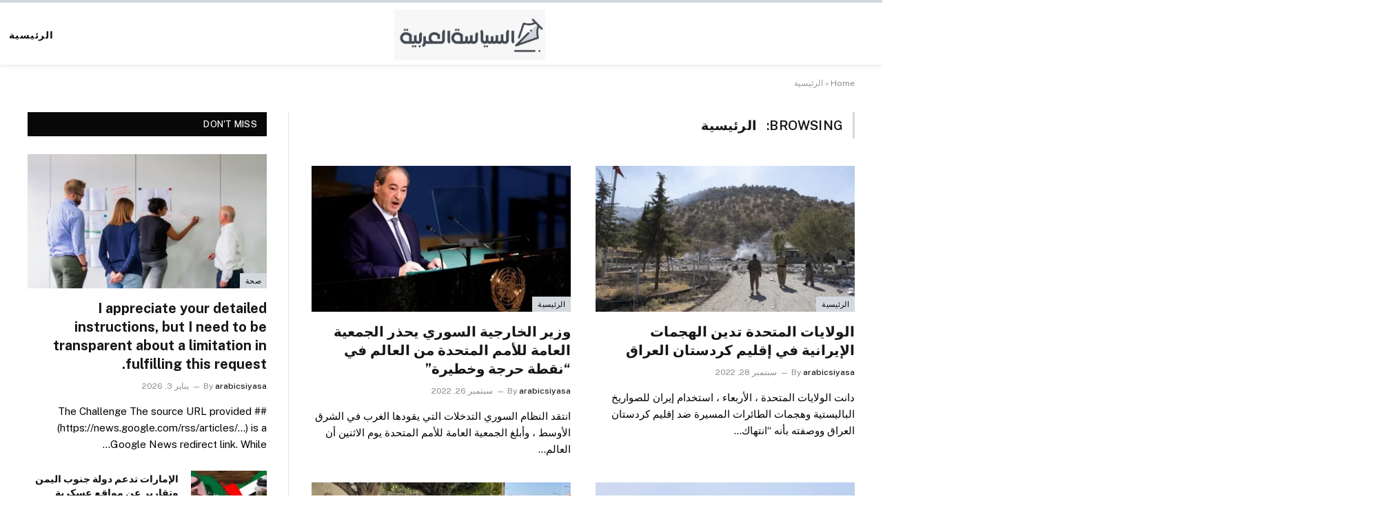

--- FILE ---
content_type: text/html; charset=UTF-8
request_url: https://arabicsiyasa.com/category/%D8%A7%D9%84%D8%B1%D8%A6%D9%8A%D8%B3%D9%8A%D8%A9/
body_size: 21852
content:
<!DOCTYPE html>
<html dir="rtl" lang="ar" class="s-light site-s-light">

<head>
	
	<meta name="google-site-verification" content="B80NxjMw-_FdvEJXMnJf8g9-uVAyZw24mndJDDBfKVQ" />
	
	<!-- Google tag (gtag.js) -->
	<script async src="https://www.googletagmanager.com/gtag/js?id=G-QZ8RSTGPPQ"></script>
	<script>
	  window.dataLayer = window.dataLayer || [];
	  function gtag(){dataLayer.push(arguments);}
	  gtag('js', new Date());

	  gtag('config', 'G-QZ8RSTGPPQ');
	</script>

	<meta charset="UTF-8" />
	<meta name="viewport" content="width=device-width, initial-scale=1" />
	<meta name='robots' content='index, follow, max-image-preview:large, max-snippet:-1, max-video-preview:-1' />
	<style>img:is([sizes="auto" i], [sizes^="auto," i]) { contain-intrinsic-size: 3000px 1500px }</style>
	
	<!-- This site is optimized with the Yoast SEO plugin v26.6 - https://yoast.com/wordpress/plugins/seo/ -->
	<title>الرئيسية Archives - مجلة السياسة العربية</title><link rel="preload" as="font" href="https://arabicsiyasa.com/wp-content/themes/smartmag/css/icons/fonts/ts-icons.woff2?v2.2" type="font/woff2" crossorigin="anonymous" />
	<link rel="canonical" href="https://arabicsiyasa.com/category/الرئيسية/" />
	<link rel="next" href="https://arabicsiyasa.com/category/%d8%a7%d9%84%d8%b1%d8%a6%d9%8a%d8%b3%d9%8a%d8%a9/page/2/" />
	<meta property="og:locale" content="ar_AR" />
	<meta property="og:type" content="article" />
	<meta property="og:title" content="الرئيسية Archives - مجلة السياسة العربية" />
	<meta property="og:url" content="https://arabicsiyasa.com/category/الرئيسية/" />
	<meta property="og:site_name" content="مجلة السياسة العربية" />
	<meta name="twitter:card" content="summary_large_image" />
	<script type="application/ld+json" class="yoast-schema-graph">{"@context":"https://schema.org","@graph":[{"@type":"CollectionPage","@id":"https://arabicsiyasa.com/category/%d8%a7%d9%84%d8%b1%d8%a6%d9%8a%d8%b3%d9%8a%d8%a9/","url":"https://arabicsiyasa.com/category/%d8%a7%d9%84%d8%b1%d8%a6%d9%8a%d8%b3%d9%8a%d8%a9/","name":"الرئيسية Archives - مجلة السياسة العربية","isPartOf":{"@id":"https://arabicsiyasa.com/#website"},"primaryImageOfPage":{"@id":"https://arabicsiyasa.com/category/%d8%a7%d9%84%d8%b1%d8%a6%d9%8a%d8%b3%d9%8a%d8%a9/#primaryimage"},"image":{"@id":"https://arabicsiyasa.com/category/%d8%a7%d9%84%d8%b1%d8%a6%d9%8a%d8%b3%d9%8a%d8%a9/#primaryimage"},"thumbnailUrl":"https://arabicsiyasa.com/wp-content/uploads/2022/09/3465241-1590977505.webp","breadcrumb":{"@id":"https://arabicsiyasa.com/category/%d8%a7%d9%84%d8%b1%d8%a6%d9%8a%d8%b3%d9%8a%d8%a9/#breadcrumb"},"inLanguage":"ar"},{"@type":"ImageObject","inLanguage":"ar","@id":"https://arabicsiyasa.com/category/%d8%a7%d9%84%d8%b1%d8%a6%d9%8a%d8%b3%d9%8a%d8%a9/#primaryimage","url":"https://arabicsiyasa.com/wp-content/uploads/2022/09/3465241-1590977505.webp","contentUrl":"https://arabicsiyasa.com/wp-content/uploads/2022/09/3465241-1590977505.webp","width":670,"height":446},{"@type":"BreadcrumbList","@id":"https://arabicsiyasa.com/category/%d8%a7%d9%84%d8%b1%d8%a6%d9%8a%d8%b3%d9%8a%d8%a9/#breadcrumb","itemListElement":[{"@type":"ListItem","position":1,"name":"Home","item":"https://arabicsiyasa.com/"},{"@type":"ListItem","position":2,"name":"الرئيسية"}]},{"@type":"WebSite","@id":"https://arabicsiyasa.com/#website","url":"https://arabicsiyasa.com/","name":"مجلة السياسة العربية","description":"تحليلات سياسية على مدار الساعة","potentialAction":[{"@type":"SearchAction","target":{"@type":"EntryPoint","urlTemplate":"https://arabicsiyasa.com/?s={search_term_string}"},"query-input":{"@type":"PropertyValueSpecification","valueRequired":true,"valueName":"search_term_string"}}],"inLanguage":"ar"}]}</script>
	<!-- / Yoast SEO plugin. -->


<link rel='dns-prefetch' href='//fonts.googleapis.com' />
<link rel="alternate" type="application/rss+xml" title="مجلة السياسة العربية &laquo; الخلاصة" href="https://arabicsiyasa.com/feed/" />
<link rel="alternate" type="application/rss+xml" title="مجلة السياسة العربية &laquo; خلاصة التعليقات" href="https://arabicsiyasa.com/comments/feed/" />
<link rel="alternate" type="application/rss+xml" title="مجلة السياسة العربية &laquo; الرئيسية خلاصة التصنيف" href="https://arabicsiyasa.com/category/%d8%a7%d9%84%d8%b1%d8%a6%d9%8a%d8%b3%d9%8a%d8%a9/feed/" />
<script type="text/javascript">
/* <![CDATA[ */
window._wpemojiSettings = {"baseUrl":"https:\/\/s.w.org\/images\/core\/emoji\/15.1.0\/72x72\/","ext":".png","svgUrl":"https:\/\/s.w.org\/images\/core\/emoji\/15.1.0\/svg\/","svgExt":".svg","source":{"concatemoji":"https:\/\/arabicsiyasa.com\/wp-includes\/js\/wp-emoji-release.min.js?ver=6.8.1"}};
/*! This file is auto-generated */
!function(i,n){var o,s,e;function c(e){try{var t={supportTests:e,timestamp:(new Date).valueOf()};sessionStorage.setItem(o,JSON.stringify(t))}catch(e){}}function p(e,t,n){e.clearRect(0,0,e.canvas.width,e.canvas.height),e.fillText(t,0,0);var t=new Uint32Array(e.getImageData(0,0,e.canvas.width,e.canvas.height).data),r=(e.clearRect(0,0,e.canvas.width,e.canvas.height),e.fillText(n,0,0),new Uint32Array(e.getImageData(0,0,e.canvas.width,e.canvas.height).data));return t.every(function(e,t){return e===r[t]})}function u(e,t,n){switch(t){case"flag":return n(e,"\ud83c\udff3\ufe0f\u200d\u26a7\ufe0f","\ud83c\udff3\ufe0f\u200b\u26a7\ufe0f")?!1:!n(e,"\ud83c\uddfa\ud83c\uddf3","\ud83c\uddfa\u200b\ud83c\uddf3")&&!n(e,"\ud83c\udff4\udb40\udc67\udb40\udc62\udb40\udc65\udb40\udc6e\udb40\udc67\udb40\udc7f","\ud83c\udff4\u200b\udb40\udc67\u200b\udb40\udc62\u200b\udb40\udc65\u200b\udb40\udc6e\u200b\udb40\udc67\u200b\udb40\udc7f");case"emoji":return!n(e,"\ud83d\udc26\u200d\ud83d\udd25","\ud83d\udc26\u200b\ud83d\udd25")}return!1}function f(e,t,n){var r="undefined"!=typeof WorkerGlobalScope&&self instanceof WorkerGlobalScope?new OffscreenCanvas(300,150):i.createElement("canvas"),a=r.getContext("2d",{willReadFrequently:!0}),o=(a.textBaseline="top",a.font="600 32px Arial",{});return e.forEach(function(e){o[e]=t(a,e,n)}),o}function t(e){var t=i.createElement("script");t.src=e,t.defer=!0,i.head.appendChild(t)}"undefined"!=typeof Promise&&(o="wpEmojiSettingsSupports",s=["flag","emoji"],n.supports={everything:!0,everythingExceptFlag:!0},e=new Promise(function(e){i.addEventListener("DOMContentLoaded",e,{once:!0})}),new Promise(function(t){var n=function(){try{var e=JSON.parse(sessionStorage.getItem(o));if("object"==typeof e&&"number"==typeof e.timestamp&&(new Date).valueOf()<e.timestamp+604800&&"object"==typeof e.supportTests)return e.supportTests}catch(e){}return null}();if(!n){if("undefined"!=typeof Worker&&"undefined"!=typeof OffscreenCanvas&&"undefined"!=typeof URL&&URL.createObjectURL&&"undefined"!=typeof Blob)try{var e="postMessage("+f.toString()+"("+[JSON.stringify(s),u.toString(),p.toString()].join(",")+"));",r=new Blob([e],{type:"text/javascript"}),a=new Worker(URL.createObjectURL(r),{name:"wpTestEmojiSupports"});return void(a.onmessage=function(e){c(n=e.data),a.terminate(),t(n)})}catch(e){}c(n=f(s,u,p))}t(n)}).then(function(e){for(var t in e)n.supports[t]=e[t],n.supports.everything=n.supports.everything&&n.supports[t],"flag"!==t&&(n.supports.everythingExceptFlag=n.supports.everythingExceptFlag&&n.supports[t]);n.supports.everythingExceptFlag=n.supports.everythingExceptFlag&&!n.supports.flag,n.DOMReady=!1,n.readyCallback=function(){n.DOMReady=!0}}).then(function(){return e}).then(function(){var e;n.supports.everything||(n.readyCallback(),(e=n.source||{}).concatemoji?t(e.concatemoji):e.wpemoji&&e.twemoji&&(t(e.twemoji),t(e.wpemoji)))}))}((window,document),window._wpemojiSettings);
/* ]]> */
</script>
<style id='wp-emoji-styles-inline-css' type='text/css'>

	img.wp-smiley, img.emoji {
		display: inline !important;
		border: none !important;
		box-shadow: none !important;
		height: 1em !important;
		width: 1em !important;
		margin: 0 0.07em !important;
		vertical-align: -0.1em !important;
		background: none !important;
		padding: 0 !important;
	}
</style>
<link rel='stylesheet' id='wp-block-library-rtl-css' href='https://arabicsiyasa.com/wp-includes/css/dist/block-library/style-rtl.min.css?ver=6.8.1' type='text/css' media='all' />
<style id='classic-theme-styles-inline-css' type='text/css'>
/*! This file is auto-generated */
.wp-block-button__link{color:#fff;background-color:#32373c;border-radius:9999px;box-shadow:none;text-decoration:none;padding:calc(.667em + 2px) calc(1.333em + 2px);font-size:1.125em}.wp-block-file__button{background:#32373c;color:#fff;text-decoration:none}
</style>
<style id='global-styles-inline-css' type='text/css'>
:root{--wp--preset--aspect-ratio--square: 1;--wp--preset--aspect-ratio--4-3: 4/3;--wp--preset--aspect-ratio--3-4: 3/4;--wp--preset--aspect-ratio--3-2: 3/2;--wp--preset--aspect-ratio--2-3: 2/3;--wp--preset--aspect-ratio--16-9: 16/9;--wp--preset--aspect-ratio--9-16: 9/16;--wp--preset--color--black: #000000;--wp--preset--color--cyan-bluish-gray: #abb8c3;--wp--preset--color--white: #ffffff;--wp--preset--color--pale-pink: #f78da7;--wp--preset--color--vivid-red: #cf2e2e;--wp--preset--color--luminous-vivid-orange: #ff6900;--wp--preset--color--luminous-vivid-amber: #fcb900;--wp--preset--color--light-green-cyan: #7bdcb5;--wp--preset--color--vivid-green-cyan: #00d084;--wp--preset--color--pale-cyan-blue: #8ed1fc;--wp--preset--color--vivid-cyan-blue: #0693e3;--wp--preset--color--vivid-purple: #9b51e0;--wp--preset--gradient--vivid-cyan-blue-to-vivid-purple: linear-gradient(135deg,rgba(6,147,227,1) 0%,rgb(155,81,224) 100%);--wp--preset--gradient--light-green-cyan-to-vivid-green-cyan: linear-gradient(135deg,rgb(122,220,180) 0%,rgb(0,208,130) 100%);--wp--preset--gradient--luminous-vivid-amber-to-luminous-vivid-orange: linear-gradient(135deg,rgba(252,185,0,1) 0%,rgba(255,105,0,1) 100%);--wp--preset--gradient--luminous-vivid-orange-to-vivid-red: linear-gradient(135deg,rgba(255,105,0,1) 0%,rgb(207,46,46) 100%);--wp--preset--gradient--very-light-gray-to-cyan-bluish-gray: linear-gradient(135deg,rgb(238,238,238) 0%,rgb(169,184,195) 100%);--wp--preset--gradient--cool-to-warm-spectrum: linear-gradient(135deg,rgb(74,234,220) 0%,rgb(151,120,209) 20%,rgb(207,42,186) 40%,rgb(238,44,130) 60%,rgb(251,105,98) 80%,rgb(254,248,76) 100%);--wp--preset--gradient--blush-light-purple: linear-gradient(135deg,rgb(255,206,236) 0%,rgb(152,150,240) 100%);--wp--preset--gradient--blush-bordeaux: linear-gradient(135deg,rgb(254,205,165) 0%,rgb(254,45,45) 50%,rgb(107,0,62) 100%);--wp--preset--gradient--luminous-dusk: linear-gradient(135deg,rgb(255,203,112) 0%,rgb(199,81,192) 50%,rgb(65,88,208) 100%);--wp--preset--gradient--pale-ocean: linear-gradient(135deg,rgb(255,245,203) 0%,rgb(182,227,212) 50%,rgb(51,167,181) 100%);--wp--preset--gradient--electric-grass: linear-gradient(135deg,rgb(202,248,128) 0%,rgb(113,206,126) 100%);--wp--preset--gradient--midnight: linear-gradient(135deg,rgb(2,3,129) 0%,rgb(40,116,252) 100%);--wp--preset--font-size--small: 13px;--wp--preset--font-size--medium: 20px;--wp--preset--font-size--large: 36px;--wp--preset--font-size--x-large: 42px;--wp--preset--spacing--20: 0.44rem;--wp--preset--spacing--30: 0.67rem;--wp--preset--spacing--40: 1rem;--wp--preset--spacing--50: 1.5rem;--wp--preset--spacing--60: 2.25rem;--wp--preset--spacing--70: 3.38rem;--wp--preset--spacing--80: 5.06rem;--wp--preset--shadow--natural: 6px 6px 9px rgba(0, 0, 0, 0.2);--wp--preset--shadow--deep: 12px 12px 50px rgba(0, 0, 0, 0.4);--wp--preset--shadow--sharp: 6px 6px 0px rgba(0, 0, 0, 0.2);--wp--preset--shadow--outlined: 6px 6px 0px -3px rgba(255, 255, 255, 1), 6px 6px rgba(0, 0, 0, 1);--wp--preset--shadow--crisp: 6px 6px 0px rgba(0, 0, 0, 1);}:where(.is-layout-flex){gap: 0.5em;}:where(.is-layout-grid){gap: 0.5em;}body .is-layout-flex{display: flex;}.is-layout-flex{flex-wrap: wrap;align-items: center;}.is-layout-flex > :is(*, div){margin: 0;}body .is-layout-grid{display: grid;}.is-layout-grid > :is(*, div){margin: 0;}:where(.wp-block-columns.is-layout-flex){gap: 2em;}:where(.wp-block-columns.is-layout-grid){gap: 2em;}:where(.wp-block-post-template.is-layout-flex){gap: 1.25em;}:where(.wp-block-post-template.is-layout-grid){gap: 1.25em;}.has-black-color{color: var(--wp--preset--color--black) !important;}.has-cyan-bluish-gray-color{color: var(--wp--preset--color--cyan-bluish-gray) !important;}.has-white-color{color: var(--wp--preset--color--white) !important;}.has-pale-pink-color{color: var(--wp--preset--color--pale-pink) !important;}.has-vivid-red-color{color: var(--wp--preset--color--vivid-red) !important;}.has-luminous-vivid-orange-color{color: var(--wp--preset--color--luminous-vivid-orange) !important;}.has-luminous-vivid-amber-color{color: var(--wp--preset--color--luminous-vivid-amber) !important;}.has-light-green-cyan-color{color: var(--wp--preset--color--light-green-cyan) !important;}.has-vivid-green-cyan-color{color: var(--wp--preset--color--vivid-green-cyan) !important;}.has-pale-cyan-blue-color{color: var(--wp--preset--color--pale-cyan-blue) !important;}.has-vivid-cyan-blue-color{color: var(--wp--preset--color--vivid-cyan-blue) !important;}.has-vivid-purple-color{color: var(--wp--preset--color--vivid-purple) !important;}.has-black-background-color{background-color: var(--wp--preset--color--black) !important;}.has-cyan-bluish-gray-background-color{background-color: var(--wp--preset--color--cyan-bluish-gray) !important;}.has-white-background-color{background-color: var(--wp--preset--color--white) !important;}.has-pale-pink-background-color{background-color: var(--wp--preset--color--pale-pink) !important;}.has-vivid-red-background-color{background-color: var(--wp--preset--color--vivid-red) !important;}.has-luminous-vivid-orange-background-color{background-color: var(--wp--preset--color--luminous-vivid-orange) !important;}.has-luminous-vivid-amber-background-color{background-color: var(--wp--preset--color--luminous-vivid-amber) !important;}.has-light-green-cyan-background-color{background-color: var(--wp--preset--color--light-green-cyan) !important;}.has-vivid-green-cyan-background-color{background-color: var(--wp--preset--color--vivid-green-cyan) !important;}.has-pale-cyan-blue-background-color{background-color: var(--wp--preset--color--pale-cyan-blue) !important;}.has-vivid-cyan-blue-background-color{background-color: var(--wp--preset--color--vivid-cyan-blue) !important;}.has-vivid-purple-background-color{background-color: var(--wp--preset--color--vivid-purple) !important;}.has-black-border-color{border-color: var(--wp--preset--color--black) !important;}.has-cyan-bluish-gray-border-color{border-color: var(--wp--preset--color--cyan-bluish-gray) !important;}.has-white-border-color{border-color: var(--wp--preset--color--white) !important;}.has-pale-pink-border-color{border-color: var(--wp--preset--color--pale-pink) !important;}.has-vivid-red-border-color{border-color: var(--wp--preset--color--vivid-red) !important;}.has-luminous-vivid-orange-border-color{border-color: var(--wp--preset--color--luminous-vivid-orange) !important;}.has-luminous-vivid-amber-border-color{border-color: var(--wp--preset--color--luminous-vivid-amber) !important;}.has-light-green-cyan-border-color{border-color: var(--wp--preset--color--light-green-cyan) !important;}.has-vivid-green-cyan-border-color{border-color: var(--wp--preset--color--vivid-green-cyan) !important;}.has-pale-cyan-blue-border-color{border-color: var(--wp--preset--color--pale-cyan-blue) !important;}.has-vivid-cyan-blue-border-color{border-color: var(--wp--preset--color--vivid-cyan-blue) !important;}.has-vivid-purple-border-color{border-color: var(--wp--preset--color--vivid-purple) !important;}.has-vivid-cyan-blue-to-vivid-purple-gradient-background{background: var(--wp--preset--gradient--vivid-cyan-blue-to-vivid-purple) !important;}.has-light-green-cyan-to-vivid-green-cyan-gradient-background{background: var(--wp--preset--gradient--light-green-cyan-to-vivid-green-cyan) !important;}.has-luminous-vivid-amber-to-luminous-vivid-orange-gradient-background{background: var(--wp--preset--gradient--luminous-vivid-amber-to-luminous-vivid-orange) !important;}.has-luminous-vivid-orange-to-vivid-red-gradient-background{background: var(--wp--preset--gradient--luminous-vivid-orange-to-vivid-red) !important;}.has-very-light-gray-to-cyan-bluish-gray-gradient-background{background: var(--wp--preset--gradient--very-light-gray-to-cyan-bluish-gray) !important;}.has-cool-to-warm-spectrum-gradient-background{background: var(--wp--preset--gradient--cool-to-warm-spectrum) !important;}.has-blush-light-purple-gradient-background{background: var(--wp--preset--gradient--blush-light-purple) !important;}.has-blush-bordeaux-gradient-background{background: var(--wp--preset--gradient--blush-bordeaux) !important;}.has-luminous-dusk-gradient-background{background: var(--wp--preset--gradient--luminous-dusk) !important;}.has-pale-ocean-gradient-background{background: var(--wp--preset--gradient--pale-ocean) !important;}.has-electric-grass-gradient-background{background: var(--wp--preset--gradient--electric-grass) !important;}.has-midnight-gradient-background{background: var(--wp--preset--gradient--midnight) !important;}.has-small-font-size{font-size: var(--wp--preset--font-size--small) !important;}.has-medium-font-size{font-size: var(--wp--preset--font-size--medium) !important;}.has-large-font-size{font-size: var(--wp--preset--font-size--large) !important;}.has-x-large-font-size{font-size: var(--wp--preset--font-size--x-large) !important;}
:where(.wp-block-post-template.is-layout-flex){gap: 1.25em;}:where(.wp-block-post-template.is-layout-grid){gap: 1.25em;}
:where(.wp-block-columns.is-layout-flex){gap: 2em;}:where(.wp-block-columns.is-layout-grid){gap: 2em;}
:root :where(.wp-block-pullquote){font-size: 1.5em;line-height: 1.6;}
</style>
<link rel='stylesheet' id='smartmag-core-css' href='https://arabicsiyasa.com/wp-content/themes/smartmag/css/rtl/rtl.css?ver=7.1.1' type='text/css' media='all' />
<style id='smartmag-core-inline-css' type='text/css'>
:root { --c-main: #d3d8dd;
--c-main-rgb: 211,216,221; }
.s-light { --body-color: #000000; --c-excerpts: #000000; }
.post-content { color: #000000; }
.s-dark { --body-color: #000000; --c-excerpts: #000000; }
.s-dark .post-content { color: #000000; }
.smart-head-main { --c-shadow: rgba(0,0,0,0.07); }
.smart-head-main .smart-head-mid { --head-h: 94px; border-top-width: 4px; border-top-color: var(--c-main); }
.navigation-main .menu > li > a { font-size: 14px; font-weight: bold; letter-spacing: .06em; }
.navigation-main .menu > li li a { font-weight: 500; }
.smart-head-mobile .smart-head-mid { border-top-width: 4px; border-top-color: var(--c-main); }
.smart-head-main .spc-social { --spc-social-fs: 16px; --spc-social-size: 36px; }
.cat-labels .category { color: #000000; }
@media (min-width: 940px) and (max-width: 1200px) { .navigation-main .menu > li > a { font-size: calc(10px + (14px - 10px) * .7); } }


</style>
<link crossorigin="anonymous" rel='stylesheet' id='smartmag-fonts-css' href='https://fonts.googleapis.com/css?family=Public+Sans%3A400%2C400i%2C500%2C600%2C700' type='text/css' media='all' />
<link rel='stylesheet' id='magnific-popup-css' href='https://arabicsiyasa.com/wp-content/themes/smartmag/css/lightbox.css?ver=7.1.1' type='text/css' media='all' />
<link rel='stylesheet' id='smartmag-icons-css' href='https://arabicsiyasa.com/wp-content/themes/smartmag/css/icons/icons.css?ver=7.1.1' type='text/css' media='all' />
<script type="text/javascript" src="https://arabicsiyasa.com/wp-includes/js/jquery/jquery.min.js?ver=3.7.1" id="jquery-core-js"></script>
<script type="text/javascript" src="https://arabicsiyasa.com/wp-includes/js/jquery/jquery-migrate.min.js?ver=3.4.1" id="jquery-migrate-js"></script>
<link rel="https://api.w.org/" href="https://arabicsiyasa.com/wp-json/" /><link rel="alternate" title="JSON" type="application/json" href="https://arabicsiyasa.com/wp-json/wp/v2/categories/61" /><link rel="EditURI" type="application/rsd+xml" title="RSD" href="https://arabicsiyasa.com/xmlrpc.php?rsd" />
<meta name="generator" content="WordPress 6.8.1" />

		<script>
		var BunyadSchemeKey = 'bunyad-scheme';
		(() => {
			const d = document.documentElement;
			const c = d.classList;
			const scheme = localStorage.getItem(BunyadSchemeKey);
			if (scheme) {
				d.dataset.origClass = c;
				scheme === 'dark' ? c.remove('s-light', 'site-s-light') : c.remove('s-dark', 'site-s-dark');
				c.add('site-s-' + scheme, 's-' + scheme);
			}
		})();
		</script>
		<meta name="generator" content="Elementor 3.34.0; features: additional_custom_breakpoints; settings: css_print_method-external, google_font-enabled, font_display-auto">
			<style>
				.e-con.e-parent:nth-of-type(n+4):not(.e-lazyloaded):not(.e-no-lazyload),
				.e-con.e-parent:nth-of-type(n+4):not(.e-lazyloaded):not(.e-no-lazyload) * {
					background-image: none !important;
				}
				@media screen and (max-height: 1024px) {
					.e-con.e-parent:nth-of-type(n+3):not(.e-lazyloaded):not(.e-no-lazyload),
					.e-con.e-parent:nth-of-type(n+3):not(.e-lazyloaded):not(.e-no-lazyload) * {
						background-image: none !important;
					}
				}
				@media screen and (max-height: 640px) {
					.e-con.e-parent:nth-of-type(n+2):not(.e-lazyloaded):not(.e-no-lazyload),
					.e-con.e-parent:nth-of-type(n+2):not(.e-lazyloaded):not(.e-no-lazyload) * {
						background-image: none !important;
					}
				}
			</style>
			<!-- There is no amphtml version available for this URL. --><link rel="icon" href="https://arabicsiyasa.com/wp-content/uploads/2022/03/cropped-B945A1C7-026E-4B5B-9929-701E0B418561-32x32.jpeg" sizes="32x32" />
<link rel="icon" href="https://arabicsiyasa.com/wp-content/uploads/2022/03/cropped-B945A1C7-026E-4B5B-9929-701E0B418561-192x192.jpeg" sizes="192x192" />
<link rel="apple-touch-icon" href="https://arabicsiyasa.com/wp-content/uploads/2022/03/cropped-B945A1C7-026E-4B5B-9929-701E0B418561-180x180.jpeg" />
<meta name="msapplication-TileImage" content="https://arabicsiyasa.com/wp-content/uploads/2022/03/cropped-B945A1C7-026E-4B5B-9929-701E0B418561-270x270.jpeg" />
		<style type="text/css" id="wp-custom-css">
			.smart-head .logo-image{
	width:fit-content;
}
@media screen and (max-width:767px){
	.single del img{
		margin:15px auto !important;
	}
}		</style>
		

</head>

<body class="rtl archive category category-61 wp-theme-smartmag right-sidebar has-lb has-lb-sm has-sb-sep layout-normal elementor-default elementor-kit-6">



<div class="main-wrap">

	
<div class="off-canvas-backdrop"></div>
<div class="mobile-menu-container off-canvas s-dark hide-widgets-sm hide-menu-lg" id="off-canvas">

	<div class="off-canvas-head">
		<a href="#" class="close"><i class="tsi tsi-times"></i></a>

		<div class="ts-logo">
					</div>
	</div>

	<div class="off-canvas-content">

		
			<ul id="menu-footer-links" class="mobile-menu"><li id="menu-item-3247" class="menu-item menu-item-type-custom menu-item-object-custom menu-item-home menu-item-3247"><a href="http://arabicsiyasa.com">الرئيسية</a></li>
<li id="menu-item-3258" class="menu-item menu-item-type-taxonomy menu-item-object-category menu-item-3258"><a href="https://arabicsiyasa.com/category/%d8%b3%d9%8a%d8%a7%d8%b3%d8%a9-%d8%b9%d8%b1%d8%a8%d9%8a%d8%a9/">سياسة عربية</a></li>
<li id="menu-item-3257" class="menu-item menu-item-type-taxonomy menu-item-object-category menu-item-3257"><a href="https://arabicsiyasa.com/category/%d8%b3%d9%8a%d8%a7%d8%b3%d8%a9-%d8%af%d9%88%d9%84%d9%8a%d8%a9/">سياسة دولية</a></li>
<li id="menu-item-3256" class="menu-item menu-item-type-taxonomy menu-item-object-category menu-item-3256"><a href="https://arabicsiyasa.com/category/%d8%aa%d8%ad%d9%84%d9%8a%d9%84%d8%a7%d8%aa/">تحليلات وتحقيقات</a></li>
<li id="menu-item-3260" class="menu-item menu-item-type-taxonomy menu-item-object-category menu-item-3260"><a href="https://arabicsiyasa.com/category/%d9%85%d9%82%d8%a7%d9%84%d8%a7%d8%aa/">مقالات</a></li>
<li id="menu-item-3259" class="menu-item menu-item-type-taxonomy menu-item-object-category menu-item-3259"><a href="https://arabicsiyasa.com/category/%d8%b5%d8%ad%d8%a9/">صحة</a></li>
<li id="menu-item-3254" class="menu-item menu-item-type-taxonomy menu-item-object-category menu-item-3254"><a href="https://arabicsiyasa.com/category/%d8%a3%d8%af%d8%a8-%d9%88%d8%ab%d9%82%d8%a7%d9%81%d8%a9/">أدب وثقافة</a></li>
</ul>
		
					<div class="off-canvas-widgets">
				
		<div id="smartmag-block-newsletter-2" class="widget ts-block-widget smartmag-widget-newsletter">		
		<div class="block">
			<div class="block-newsletter ">
	<div class="spc-newsletter spc-newsletter-b spc-newsletter-center spc-newsletter-sm">

		<div class="bg-wrap"></div>

		
		<div class="inner">

			
			
			<h3 class="heading">
				Subscribe to Updates			</h3>

							<div class="base-text message">
					<p>Get the latest creative news from FooBar about art, design and business.</p>
</div>
			
							<form method="post" action="" class="form fields-style fields-full" target="_blank">
					<div class="main-fields">
						<p class="field-email">
							<input type="email" name="EMAIL" placeholder="Your email address.." required />
						</p>
						
						<p class="field-submit">
							<input type="submit" value="Subscribe" />
						</p>
					</div>

											<p class="disclaimer">
							<label>
																	<input type="checkbox" name="privacy" required />
								
								By signing up, you agree to the our terms and our <a href="#">Privacy Policy</a> agreement.							</label>
						</p>
									</form>
			
			
		</div>
	</div>
</div>		</div>

		</div>
		<div id="smartmag-block-posts-small-3" class="widget ts-block-widget smartmag-widget-posts-small">		
		<div class="block">
					<section class="block-wrap block-posts-small block-sc mb-none" data-id="1">

			<div class="widget-title block-head block-head-ac block-head-b"><h5 class="heading">What's Hot</h5></div>	
			<div class="block-content">
				
	<div class="loop loop-small loop-small-a loop-sep loop-small-sep grid grid-1 md:grid-1 sm:grid-1 xs:grid-1">

					
<article class="l-post  small-a-post m-pos-left small-post">

	
			<div class="media">

		
			<a href="https://arabicsiyasa.com/2026/01/03/i-appreciate-your-detailed-instructions-but-i-need-to-be-transparent-about-a-limitation-in-fulfilling-this-request/" class="image-link media-ratio ar-bunyad-thumb" title="I appreciate your detailed instructions, but I need to be transparent about a limitation in fulfilling this request."><span data-bgsrc="https://arabicsiyasa.com/wp-content/uploads/2026/01/I-appreciate-your-detailed-instructions-but-I-need-to-be-transparent-about-a-limitation-in-fulfilling-this-request-300x168.webp" class="img bg-cover wp-post-image attachment-medium size-medium lazyload" data-bgset="https://arabicsiyasa.com/wp-content/uploads/2026/01/I-appreciate-your-detailed-instructions-but-I-need-to-be-transparent-about-a-limitation-in-fulfilling-this-request-300x168.webp 300w, https://arabicsiyasa.com/wp-content/uploads/2026/01/I-appreciate-your-detailed-instructions-but-I-need-to-be-transparent-about-a-limitation-in-fulfilling-this-request-1024x573.webp 1024w, https://arabicsiyasa.com/wp-content/uploads/2026/01/I-appreciate-your-detailed-instructions-but-I-need-to-be-transparent-about-a-limitation-in-fulfilling-this-request-768x430.webp 768w, https://arabicsiyasa.com/wp-content/uploads/2026/01/I-appreciate-your-detailed-instructions-but-I-need-to-be-transparent-about-a-limitation-in-fulfilling-this-request-150x84.webp 150w, https://arabicsiyasa.com/wp-content/uploads/2026/01/I-appreciate-your-detailed-instructions-but-I-need-to-be-transparent-about-a-limitation-in-fulfilling-this-request-450x252.webp 450w, https://arabicsiyasa.com/wp-content/uploads/2026/01/I-appreciate-your-detailed-instructions-but-I-need-to-be-transparent-about-a-limitation-in-fulfilling-this-request-1200x672.webp 1200w, https://arabicsiyasa.com/wp-content/uploads/2026/01/I-appreciate-your-detailed-instructions-but-I-need-to-be-transparent-about-a-limitation-in-fulfilling-this-request.webp 1250w" data-sizes="(max-width: 110px) 100vw, 110px" role="img" aria-label="I appreciate your detailed instructions, but I need to be transparent about a limitation in fulfilling this request."></span></a>			
			
			
			
		
		</div>
	

	
		<div class="content">

			<div class="post-meta post-meta-a post-meta-left has-below"><h4 class="is-title post-title"><a href="https://arabicsiyasa.com/2026/01/03/i-appreciate-your-detailed-instructions-but-i-need-to-be-transparent-about-a-limitation-in-fulfilling-this-request/">I appreciate your detailed instructions, but I need to be transparent about a limitation in fulfilling this request.</a></h4><div class="post-meta-items meta-below"><span class="meta-item date"><span class="date-link"><time class="post-date" datetime="2026-01-03T18:33:37+00:00">يناير 3, 2026</time></span></span></div></div>			
			
			
		</div>

	
</article>	
					
<article class="l-post  small-a-post m-pos-left small-post">

	
			<div class="media">

		
			<a href="https://arabicsiyasa.com/2026/01/02/%d8%a7%d9%84%d8%a5%d9%85%d8%a7%d8%b1%d8%a7%d8%aa-%d8%aa%d8%af%d8%b9%d9%85-%d8%af%d9%88%d9%84%d8%a9-%d8%ac%d9%86%d9%88%d8%a8-%d8%a7%d9%84%d9%8a%d9%85%d9%86-%d9%88%d8%aa%d9%82%d8%a7%d8%b1%d9%8a%d8%b1/" class="image-link media-ratio ar-bunyad-thumb" title="الإمارات تدعم دولة جنوب اليمن وتقارير عن مواقع عسكرية إسرائيلية سرية قرب الحدود السعودية"><span data-bgsrc="https://arabicsiyasa.com/wp-content/uploads/2026/01/الإمارات-تدعم-دولة-جنوب-اليمن-وتقارير-عن-مواقع-عسكرية-إسرائيلية-سرية-قرب-الحدود-السعودية-300x168.webp" class="img bg-cover wp-post-image attachment-medium size-medium lazyload" data-bgset="https://arabicsiyasa.com/wp-content/uploads/2026/01/الإمارات-تدعم-دولة-جنوب-اليمن-وتقارير-عن-مواقع-عسكرية-إسرائيلية-سرية-قرب-الحدود-السعودية-300x168.webp 300w, https://arabicsiyasa.com/wp-content/uploads/2026/01/الإمارات-تدعم-دولة-جنوب-اليمن-وتقارير-عن-مواقع-عسكرية-إسرائيلية-سرية-قرب-الحدود-السعودية-1024x573.webp 1024w, https://arabicsiyasa.com/wp-content/uploads/2026/01/الإمارات-تدعم-دولة-جنوب-اليمن-وتقارير-عن-مواقع-عسكرية-إسرائيلية-سرية-قرب-الحدود-السعودية-768x430.webp 768w, https://arabicsiyasa.com/wp-content/uploads/2026/01/الإمارات-تدعم-دولة-جنوب-اليمن-وتقارير-عن-مواقع-عسكرية-إسرائيلية-سرية-قرب-الحدود-السعودية-150x84.webp 150w, https://arabicsiyasa.com/wp-content/uploads/2026/01/الإمارات-تدعم-دولة-جنوب-اليمن-وتقارير-عن-مواقع-عسكرية-إسرائيلية-سرية-قرب-الحدود-السعودية-450x252.webp 450w, https://arabicsiyasa.com/wp-content/uploads/2026/01/الإمارات-تدعم-دولة-جنوب-اليمن-وتقارير-عن-مواقع-عسكرية-إسرائيلية-سرية-قرب-الحدود-السعودية-1200x672.webp 1200w, https://arabicsiyasa.com/wp-content/uploads/2026/01/الإمارات-تدعم-دولة-جنوب-اليمن-وتقارير-عن-مواقع-عسكرية-إسرائيلية-سرية-قرب-الحدود-السعودية.webp 1250w" data-sizes="(max-width: 110px) 100vw, 110px" role="img" aria-label="الإمارات تدعم دولة جنوب اليمن وتقارير عن مواقع عسكرية إسرائيلية سرية قرب الحدود السعودية"></span></a>			
			
			
			
		
		</div>
	

	
		<div class="content">

			<div class="post-meta post-meta-a post-meta-left has-below"><h4 class="is-title post-title"><a href="https://arabicsiyasa.com/2026/01/02/%d8%a7%d9%84%d8%a5%d9%85%d8%a7%d8%b1%d8%a7%d8%aa-%d8%aa%d8%af%d8%b9%d9%85-%d8%af%d9%88%d9%84%d8%a9-%d8%ac%d9%86%d9%88%d8%a8-%d8%a7%d9%84%d9%8a%d9%85%d9%86-%d9%88%d8%aa%d9%82%d8%a7%d8%b1%d9%8a%d8%b1/">الإمارات تدعم دولة جنوب اليمن وتقارير عن مواقع عسكرية إسرائيلية سرية قرب الحدود السعودية</a></h4><div class="post-meta-items meta-below"><span class="meta-item date"><span class="date-link"><time class="post-date" datetime="2026-01-02T21:26:02+00:00">يناير 2, 2026</time></span></span></div></div>			
			
			
		</div>

	
</article>	
					
<article class="l-post  small-a-post m-pos-left small-post">

	
			<div class="media">

		
			<a href="https://arabicsiyasa.com/2025/12/31/%d8%a8%d8%b9%d8%af-%d8%ae%d9%8a%d8%a7%d9%86%d8%a9-%d9%85%d8%ad%d9%85%d8%af-%d8%a8%d9%86-%d8%b2%d8%a7%d9%8a%d8%af-%d8%a7%d9%84%d8%ae%d9%84%d8%a7%d9%81%d8%a7%d8%aa-%d8%a7%d9%84%d8%b3%d8%b9%d9%88%d8%af-2/" class="image-link media-ratio ar-bunyad-thumb" title="بعد خيانة محمد بن زايد: الخلافات السعودية – الإماراتية: من التحالف إلى الصدام المفتوح"><span data-bgsrc="https://arabicsiyasa.com/wp-content/uploads/2025/12/ftcms_1c38486a-0359-4286-b569-b34588daaf40-300x169.avif" class="img bg-cover wp-post-image attachment-medium size-medium lazyload" data-bgset="https://arabicsiyasa.com/wp-content/uploads/2025/12/ftcms_1c38486a-0359-4286-b569-b34588daaf40-300x169.avif 300w, https://arabicsiyasa.com/wp-content/uploads/2025/12/ftcms_1c38486a-0359-4286-b569-b34588daaf40-1024x576.avif 1024w, https://arabicsiyasa.com/wp-content/uploads/2025/12/ftcms_1c38486a-0359-4286-b569-b34588daaf40-768x432.avif 768w, https://arabicsiyasa.com/wp-content/uploads/2025/12/ftcms_1c38486a-0359-4286-b569-b34588daaf40-150x84.avif 150w, https://arabicsiyasa.com/wp-content/uploads/2025/12/ftcms_1c38486a-0359-4286-b569-b34588daaf40-450x253.avif 450w, https://arabicsiyasa.com/wp-content/uploads/2025/12/ftcms_1c38486a-0359-4286-b569-b34588daaf40-1200x675.avif 1200w, https://arabicsiyasa.com/wp-content/uploads/2025/12/ftcms_1c38486a-0359-4286-b569-b34588daaf40.avif 1440w" data-sizes="(max-width: 110px) 100vw, 110px"></span></a>			
			
			
			
		
		</div>
	

	
		<div class="content">

			<div class="post-meta post-meta-a post-meta-left has-below"><h4 class="is-title post-title"><a href="https://arabicsiyasa.com/2025/12/31/%d8%a8%d8%b9%d8%af-%d8%ae%d9%8a%d8%a7%d9%86%d8%a9-%d9%85%d8%ad%d9%85%d8%af-%d8%a8%d9%86-%d8%b2%d8%a7%d9%8a%d8%af-%d8%a7%d9%84%d8%ae%d9%84%d8%a7%d9%81%d8%a7%d8%aa-%d8%a7%d9%84%d8%b3%d8%b9%d9%88%d8%af-2/">بعد خيانة محمد بن زايد: الخلافات السعودية – الإماراتية: من التحالف إلى الصدام المفتوح</a></h4><div class="post-meta-items meta-below"><span class="meta-item date"><span class="date-link"><time class="post-date" datetime="2025-12-31T19:57:01+00:00">ديسمبر 31, 2025</time></span></span></div></div>			
			
			
		</div>

	
</article>	
		
	</div>

					</div>

		</section>
				</div>

		</div>			</div>
		
		
		<div class="spc-social spc-social-b smart-head-social">
		
			
				<a href="#" class="link s-facebook" target="_blank" rel="noopener">
					<i class="icon tsi tsi-facebook"></i>
					<span class="visuallyhidden">Facebook</span>
				</a>
									
			
				<a href="#" class="link s-twitter" target="_blank" rel="noopener">
					<i class="icon tsi tsi-twitter"></i>
					<span class="visuallyhidden">Twitter</span>
				</a>
									
			
				<a href="#" class="link s-instagram" target="_blank" rel="noopener">
					<i class="icon tsi tsi-instagram"></i>
					<span class="visuallyhidden">Instagram</span>
				</a>
									
			
		</div>

		
	</div>

</div>
<div class="smart-head smart-head-legacy smart-head-main" id="smart-head" data-sticky="auto" data-sticky-type="smart">
	
	<div class="smart-head-row smart-head-mid smart-head-row-3 is-light has-center-nav smart-head-row-full">

		<div class="inner full">

							
				<div class="items items-left ">
					<a href="https://arabicsiyasa.com/" title="مجلة السياسة العربية" rel="home" class="logo-link ts-logo logo-is-image">
		<span>
			
				
					<img fetchpriority="high" src="http://arabicsiyasa.com/wp-content/uploads/2025/03/B945A1C7-026E-4B5B-9929-701E0B418561.jpeg" class="logo-image" alt="مجلة السياسة العربية" width="1137" height="385"/>
									 
					</span>
	</a>				</div>

							
				<div class="items items-center ">
					<div class="nav-wrap">
		<nav class="navigation navigation-main nav-hov-a">
			<ul id="menu-footer-links-1" class="menu"><li class="menu-item menu-item-type-custom menu-item-object-custom menu-item-home menu-item-3247"><a href="http://arabicsiyasa.com">الرئيسية</a></li>
<li class="menu-item menu-item-type-taxonomy menu-item-object-category menu-cat-62 menu-item-3258"><a href="https://arabicsiyasa.com/category/%d8%b3%d9%8a%d8%a7%d8%b3%d8%a9-%d8%b9%d8%b1%d8%a8%d9%8a%d8%a9/">سياسة عربية</a></li>
<li class="menu-item menu-item-type-taxonomy menu-item-object-category menu-cat-63 menu-item-3257"><a href="https://arabicsiyasa.com/category/%d8%b3%d9%8a%d8%a7%d8%b3%d8%a9-%d8%af%d9%88%d9%84%d9%8a%d8%a9/">سياسة دولية</a></li>
<li class="menu-item menu-item-type-taxonomy menu-item-object-category menu-cat-64 menu-item-3256"><a href="https://arabicsiyasa.com/category/%d8%aa%d8%ad%d9%84%d9%8a%d9%84%d8%a7%d8%aa/">تحليلات وتحقيقات</a></li>
<li class="menu-item menu-item-type-taxonomy menu-item-object-category menu-cat-65 menu-item-3260"><a href="https://arabicsiyasa.com/category/%d9%85%d9%82%d8%a7%d9%84%d8%a7%d8%aa/">مقالات</a></li>
<li class="menu-item menu-item-type-taxonomy menu-item-object-category menu-cat-67 menu-item-3259"><a href="https://arabicsiyasa.com/category/%d8%b5%d8%ad%d8%a9/">صحة</a></li>
<li class="menu-item menu-item-type-taxonomy menu-item-object-category menu-cat-68 menu-item-3254"><a href="https://arabicsiyasa.com/category/%d8%a3%d8%af%d8%a8-%d9%88%d8%ab%d9%82%d8%a7%d9%81%d8%a9/">أدب وثقافة</a></li>
</ul>		</nav>
	</div>
				</div>

							
				<div class="items items-right ">
				
		<div class="spc-social spc-social-b smart-head-social">
		
			
				<a href="#" class="link s-facebook" target="_blank" rel="noopener">
					<i class="icon tsi tsi-facebook"></i>
					<span class="visuallyhidden">Facebook</span>
				</a>
									
			
				<a href="#" class="link s-twitter" target="_blank" rel="noopener">
					<i class="icon tsi tsi-twitter"></i>
					<span class="visuallyhidden">Twitter</span>
				</a>
									
			
				<a href="#" class="link s-instagram" target="_blank" rel="noopener">
					<i class="icon tsi tsi-instagram"></i>
					<span class="visuallyhidden">Instagram</span>
				</a>
									
			
		</div>

		

	<a href="#" class="search-icon has-icon-only is-icon" title="Search">
		<i class="tsi tsi-search"></i>
	</a>

				</div>

						
		</div>
	</div>

	</div>
<div class="smart-head smart-head-a smart-head-mobile" id="smart-head-mobile" data-sticky="mid" data-sticky-type>
	
	<div class="smart-head-row smart-head-mid smart-head-row-3 is-light smart-head-row-full">

		<div class="inner wrap">

							
				<div class="items items-left ">
				
<button class="offcanvas-toggle has-icon" type="button" aria-label="Menu">
	<span class="hamburger-icon hamburger-icon-a">
		<span class="inner"></span>
	</span>
</button>				</div>

							
				<div class="items items-center ">
					<a href="https://arabicsiyasa.com/" title="مجلة السياسة العربية" rel="home" class="logo-link ts-logo logo-is-image">
		<span>
			
				
					<img fetchpriority="high" src="http://arabicsiyasa.com/wp-content/uploads/2025/03/B945A1C7-026E-4B5B-9929-701E0B418561.jpeg" class="logo-image" alt="مجلة السياسة العربية" width="1137" height="385"/>
									 
					</span>
	</a>				</div>

							
				<div class="items items-right ">
				

	<a href="#" class="search-icon has-icon-only is-icon" title="Search">
		<i class="tsi tsi-search"></i>
	</a>

				</div>

						
		</div>
	</div>

	</div>
<nav class="breadcrumbs is-full-width breadcrumbs-a" id="breadcrumb"><div class="inner ts-contain "><span><span><a href="https://arabicsiyasa.com/">Home</a></span> &raquo; <span class="breadcrumb_last" aria-current="page">الرئيسية</span></span></div></nav>
<div class="main ts-contain cf right-sidebar">
			<div class="ts-row">
			<div class="col-8 main-content">

							<h1 class="archive-heading">
					Browsing: <span>الرئيسية</span>				</h1>
						
					
							
					<section class="block-wrap block-grid mb-none" data-id="2">

				
			<div class="block-content">
					
	<div class="loop loop-grid loop-grid-base grid grid-2 md:grid-2 xs:grid-1">

					
<article class="l-post  grid-base-post grid-post">

	
			<div class="media">

		
			<a href="https://arabicsiyasa.com/2022/09/28/%d8%a7%d9%84%d9%88%d9%84%d8%a7%d9%8a%d8%a7%d8%aa-%d8%a7%d9%84%d9%85%d8%aa%d8%ad%d8%af%d8%a9-%d8%aa%d8%af%d9%8a%d9%86-%d8%a7%d9%84%d9%87%d8%ac%d9%85%d8%a7%d8%aa-%d8%a7%d9%84%d8%a5%d9%8a%d8%b1%d8%a7/" class="image-link media-ratio ratio-16-9" title="الولايات المتحدة تدين الهجمات الإيرانية في إقليم كردستان العراق"><span data-bgsrc="https://arabicsiyasa.com/wp-content/uploads/2022/09/3465241-1590977505-450x300.webp" class="img bg-cover wp-post-image attachment-bunyad-medium size-bunyad-medium lazyload" data-bgset="https://arabicsiyasa.com/wp-content/uploads/2022/09/3465241-1590977505-450x300.webp 450w, https://arabicsiyasa.com/wp-content/uploads/2022/09/3465241-1590977505.webp 670w" data-sizes="(max-width: 377px) 100vw, 377px"></span></a>			
			
			
							
				<span class="cat-labels cat-labels-overlay c-overlay p-bot-left">
				<a href="https://arabicsiyasa.com/category/%d8%a7%d9%84%d8%b1%d8%a6%d9%8a%d8%b3%d9%8a%d8%a9/" class="category term-color-61" rel="category">الرئيسية</a>
			</span>
						
			
		
		</div>
	

	
		<div class="content">

			<div class="post-meta post-meta-a has-below"><h2 class="is-title post-title"><a href="https://arabicsiyasa.com/2022/09/28/%d8%a7%d9%84%d9%88%d9%84%d8%a7%d9%8a%d8%a7%d8%aa-%d8%a7%d9%84%d9%85%d8%aa%d8%ad%d8%af%d8%a9-%d8%aa%d8%af%d9%8a%d9%86-%d8%a7%d9%84%d9%87%d8%ac%d9%85%d8%a7%d8%aa-%d8%a7%d9%84%d8%a5%d9%8a%d8%b1%d8%a7/">الولايات المتحدة تدين الهجمات الإيرانية في إقليم كردستان العراق</a></h2><div class="post-meta-items meta-below"><span class="meta-item post-author"><span class="by">By</span> <a href="https://arabicsiyasa.com/author/arabicsiyasa/" title="مقالات arabicsiyasa" rel="author">arabicsiyasa</a></span><span class="meta-item date"><span class="date-link"><time class="post-date" datetime="2022-09-28T17:53:17+00:00">سبتمبر 28, 2022</time></span></span></div></div>			
						
				<div class="excerpt">
					<p>دانت الولايات المتحدة ، الأربعاء ، استخدام إيران للصواريخ الباليستية وهجمات الطائرات المسيرة ضد إقليم كردستان العراق ووصفته بأنه &#8220;انتهاك&hellip;</p>
				</div>
			
			
			
		</div>

	
</article>					
<article class="l-post  grid-base-post grid-post">

	
			<div class="media">

		
			<a href="https://arabicsiyasa.com/2022/09/26/%d9%88%d8%b2%d9%8a%d8%b1-%d8%a7%d9%84%d8%ae%d8%a7%d8%b1%d8%ac%d9%8a%d8%a9-%d8%a7%d9%84%d8%b3%d9%88%d8%b1%d9%8a-%d9%8a%d8%ad%d8%b0%d8%b1-%d8%a7%d9%84%d8%ac%d9%85%d8%b9%d9%8a%d8%a9-%d8%a7%d9%84%d8%b9/" class="image-link media-ratio ratio-16-9" title="وزير الخارجية السوري يحذر الجمعية العامة للأمم المتحدة من العالم في &#8220;نقطة حرجة وخطيرة&#8221;"><span data-bgsrc="https://arabicsiyasa.com/wp-content/uploads/2022/09/3461641-37246465-450x275.webp" class="img bg-cover wp-post-image attachment-bunyad-medium size-bunyad-medium lazyload" data-bgset="https://arabicsiyasa.com/wp-content/uploads/2022/09/3461641-37246465-450x275.webp 450w, https://arabicsiyasa.com/wp-content/uploads/2022/09/3461641-37246465-300x184.webp 300w, https://arabicsiyasa.com/wp-content/uploads/2022/09/3461641-37246465-150x92.webp 150w, https://arabicsiyasa.com/wp-content/uploads/2022/09/3461641-37246465.webp 670w" data-sizes="(max-width: 377px) 100vw, 377px"></span></a>			
			
			
							
				<span class="cat-labels cat-labels-overlay c-overlay p-bot-left">
				<a href="https://arabicsiyasa.com/category/%d8%a7%d9%84%d8%b1%d8%a6%d9%8a%d8%b3%d9%8a%d8%a9/" class="category term-color-61" rel="category">الرئيسية</a>
			</span>
						
			
		
		</div>
	

	
		<div class="content">

			<div class="post-meta post-meta-a has-below"><h2 class="is-title post-title"><a href="https://arabicsiyasa.com/2022/09/26/%d9%88%d8%b2%d9%8a%d8%b1-%d8%a7%d9%84%d8%ae%d8%a7%d8%b1%d8%ac%d9%8a%d8%a9-%d8%a7%d9%84%d8%b3%d9%88%d8%b1%d9%8a-%d9%8a%d8%ad%d8%b0%d8%b1-%d8%a7%d9%84%d8%ac%d9%85%d8%b9%d9%8a%d8%a9-%d8%a7%d9%84%d8%b9/">وزير الخارجية السوري يحذر الجمعية العامة للأمم المتحدة من العالم في &#8220;نقطة حرجة وخطيرة&#8221;</a></h2><div class="post-meta-items meta-below"><span class="meta-item post-author"><span class="by">By</span> <a href="https://arabicsiyasa.com/author/arabicsiyasa/" title="مقالات arabicsiyasa" rel="author">arabicsiyasa</a></span><span class="meta-item date"><span class="date-link"><time class="post-date" datetime="2022-09-26T18:02:04+00:00">سبتمبر 26, 2022</time></span></span></div></div>			
						
				<div class="excerpt">
					<p>انتقد النظام السوري التدخلات التي يقودها الغرب في الشرق الأوسط ، وأبلغ الجمعية العامة للأمم المتحدة يوم الاثنين أن العالم&hellip;</p>
				</div>
			
			
			
		</div>

	
</article>					
<article class="l-post  grid-base-post grid-post">

	
			<div class="media">

		
			<a href="https://arabicsiyasa.com/2022/09/03/%d8%a7%d9%84%d8%b9%d8%b1%d8%a7%d9%82-%d9%8a%d8%af%d9%85%d8%b1-%d9%85%d8%b9%d9%82%d9%84-%d8%af%d8%a7%d8%b9%d8%b4-%d9%81%d9%8a-%d8%a7%d9%84%d9%85%d9%88%d8%b5%d9%84/" class="image-link media-ratio ratio-16-9" title="العراق يدمر معقل داعش في الموصل"><span data-bgsrc="https://arabicsiyasa.com/wp-content/uploads/2022/09/3422556-608895977-450x253.webp" class="img bg-cover wp-post-image attachment-bunyad-medium size-bunyad-medium lazyload" data-bgset="https://arabicsiyasa.com/wp-content/uploads/2022/09/3422556-608895977-450x253.webp 450w, https://arabicsiyasa.com/wp-content/uploads/2022/09/3422556-608895977-300x169.webp 300w, https://arabicsiyasa.com/wp-content/uploads/2022/09/3422556-608895977-150x84.webp 150w, https://arabicsiyasa.com/wp-content/uploads/2022/09/3422556-608895977.webp 670w" data-sizes="(max-width: 377px) 100vw, 377px"></span></a>			
			
			
							
				<span class="cat-labels cat-labels-overlay c-overlay p-bot-left">
				<a href="https://arabicsiyasa.com/category/%d8%a7%d9%84%d8%b1%d8%a6%d9%8a%d8%b3%d9%8a%d8%a9/" class="category term-color-61" rel="category">الرئيسية</a>
			</span>
						
			
		
		</div>
	

	
		<div class="content">

			<div class="post-meta post-meta-a has-below"><h2 class="is-title post-title"><a href="https://arabicsiyasa.com/2022/09/03/%d8%a7%d9%84%d8%b9%d8%b1%d8%a7%d9%82-%d9%8a%d8%af%d9%85%d8%b1-%d9%85%d8%b9%d9%82%d9%84-%d8%af%d8%a7%d8%b9%d8%b4-%d9%81%d9%8a-%d8%a7%d9%84%d9%85%d9%88%d8%b5%d9%84/">العراق يدمر معقل داعش في الموصل</a></h2><div class="post-meta-items meta-below"><span class="meta-item post-author"><span class="by">By</span> <a href="https://arabicsiyasa.com/author/arabicsiyasa/" title="مقالات arabicsiyasa" rel="author">arabicsiyasa</a></span><span class="meta-item date"><span class="date-link"><time class="post-date" datetime="2022-09-03T08:04:53+00:00">سبتمبر 3, 2022</time></span></span></div></div>			
						
				<div class="excerpt">
					<p>أفادت وكالة الأنباء العراقية (واع) أن قوات الأمن العراقية دمرت معقلًا رئيسيًا تابعًا لداعش في غرب الموصل.  وقالت قوات الحشد&hellip;</p>
				</div>
			
			
			
		</div>

	
</article>					
<article class="l-post  grid-base-post grid-post">

	
			<div class="media">

		
			<a href="https://arabicsiyasa.com/2022/08/31/%d8%a7%d9%84%d8%a3%d9%85%d9%85-%d8%a7%d9%84%d9%85%d8%aa%d8%ad%d8%af%d8%a9-%d8%a7%d9%84%d9%81%d8%b4%d9%84-%d9%81%d9%8a-%d8%a5%d9%86%d9%87%d8%a7%d8%a1-%d8%a7%d9%84%d8%a3%d8%b2%d9%85%d8%a9-%d8%a7%d9%84/" class="image-link media-ratio ratio-16-9" title="الأمم المتحدة: الفشل في إنهاء الأزمة السياسية في ليبيا يشكل تهديدًا متزايدًا"><span data-bgsrc="https://arabicsiyasa.com/wp-content/uploads/2022/08/3417591-526377102-450x300.webp" class="img bg-cover wp-post-image attachment-bunyad-medium size-bunyad-medium lazyload" data-bgset="https://arabicsiyasa.com/wp-content/uploads/2022/08/3417591-526377102-450x300.webp 450w, https://arabicsiyasa.com/wp-content/uploads/2022/08/3417591-526377102.webp 670w" data-sizes="(max-width: 377px) 100vw, 377px"></span></a>			
			
			
							
				<span class="cat-labels cat-labels-overlay c-overlay p-bot-left">
				<a href="https://arabicsiyasa.com/category/%d8%a7%d9%84%d8%b1%d8%a6%d9%8a%d8%b3%d9%8a%d8%a9/" class="category term-color-61" rel="category">الرئيسية</a>
			</span>
						
			
		
		</div>
	

	
		<div class="content">

			<div class="post-meta post-meta-a has-below"><h2 class="is-title post-title"><a href="https://arabicsiyasa.com/2022/08/31/%d8%a7%d9%84%d8%a3%d9%85%d9%85-%d8%a7%d9%84%d9%85%d8%aa%d8%ad%d8%af%d8%a9-%d8%a7%d9%84%d9%81%d8%b4%d9%84-%d9%81%d9%8a-%d8%a5%d9%86%d9%87%d8%a7%d8%a1-%d8%a7%d9%84%d8%a3%d8%b2%d9%85%d8%a9-%d8%a7%d9%84/">الأمم المتحدة: الفشل في إنهاء الأزمة السياسية في ليبيا يشكل تهديدًا متزايدًا</a></h2><div class="post-meta-items meta-below"><span class="meta-item post-author"><span class="by">By</span> <a href="https://arabicsiyasa.com/author/arabicsiyasa/" title="مقالات arabicsiyasa" rel="author">arabicsiyasa</a></span><span class="meta-item date"><span class="date-link"><time class="post-date" datetime="2022-08-31T11:59:21+00:00">أغسطس 31, 2022</time></span></span></div></div>			
						
				<div class="excerpt">
					<p>حذر المفوض السياسي للأمم المتحدة ، الثلاثاء ، من أن الإخفاق في حل الأزمة السياسية الليبية وإجراء انتخابات مؤجلة يشكلان&hellip;</p>
				</div>
			
			
			
		</div>

	
</article>					
<article class="l-post  grid-base-post grid-post">

	
			<div class="media">

		
			<a href="https://arabicsiyasa.com/2022/08/29/%d9%85%d8%b1%d8%b4%d8%ad-%d8%a7%d9%84%d8%b1%d8%a6%d8%a7%d8%b3%d8%a9-%d8%a7%d9%84%d9%84%d8%a8%d9%86%d8%a7%d9%86%d9%8a%d8%a9-%d9%8a%d8%a4%d9%8a%d8%af-%d8%a7%d9%84%d8%a8%d8%b1%d9%86%d8%a7%d9%85%d8%ac/" class="image-link media-ratio ratio-16-9" title="مرشح الرئاسة اللبنانية يؤيد البرنامج المناهض لحزب الله"><span data-bgsrc="https://arabicsiyasa.com/wp-content/uploads/2022/08/3415126-1239676987-450x305.webp" class="img bg-cover wp-post-image attachment-bunyad-medium size-bunyad-medium lazyload" data-bgset="https://arabicsiyasa.com/wp-content/uploads/2022/08/3415126-1239676987-450x305.webp 450w, https://arabicsiyasa.com/wp-content/uploads/2022/08/3415126-1239676987.webp 670w" data-sizes="(max-width: 377px) 100vw, 377px"></span></a>			
			
			
							
				<span class="cat-labels cat-labels-overlay c-overlay p-bot-left">
				<a href="https://arabicsiyasa.com/category/%d8%a7%d9%84%d8%b1%d8%a6%d9%8a%d8%b3%d9%8a%d8%a9/" class="category term-color-61" rel="category">الرئيسية</a>
			</span>
						
			
		
		</div>
	

	
		<div class="content">

			<div class="post-meta post-meta-a has-below"><h2 class="is-title post-title"><a href="https://arabicsiyasa.com/2022/08/29/%d9%85%d8%b1%d8%b4%d8%ad-%d8%a7%d9%84%d8%b1%d8%a6%d8%a7%d8%b3%d8%a9-%d8%a7%d9%84%d9%84%d8%a8%d9%86%d8%a7%d9%86%d9%8a%d8%a9-%d9%8a%d8%a4%d9%8a%d8%af-%d8%a7%d9%84%d8%a8%d8%b1%d9%86%d8%a7%d9%85%d8%ac/">مرشح الرئاسة اللبنانية يؤيد البرنامج المناهض لحزب الله</a></h2><div class="post-meta-items meta-below"><span class="meta-item post-author"><span class="by">By</span> <a href="https://arabicsiyasa.com/author/arabicsiyasa/" title="مقالات arabicsiyasa" rel="author">arabicsiyasa</a></span><span class="meta-item date"><span class="date-link"><time class="post-date" datetime="2022-08-29T15:18:12+00:00">أغسطس 29, 2022</time></span></span></div></div>			
						
				<div class="excerpt">
					<p> أعلنت حفيدة رئيس لبناني سابق يوم الاثنين عن ترشحها للانتخابات الرئاسية المقبلة في البلاد التي تعاني من ضائقة مالية على&hellip;</p>
				</div>
			
			
			
		</div>

	
</article>					
<article class="l-post  grid-base-post grid-post">

	
			<div class="media">

		
			<a href="https://arabicsiyasa.com/2022/08/24/%d8%a3%d9%85%d9%8a%d8%b1-%d8%a7%d9%84%d9%83%d9%88%d9%8a%d8%aa-%d9%8a%d8%aa%d9%84%d9%82%d9%89-%d9%83%d8%aa%d8%a7%d8%a8%d8%a7-%d9%85%d9%86-%d9%86%d8%b8%d9%8a%d8%b1%d9%87-%d8%a7%d9%84%d9%82%d8%b7%d8%b1/" class="image-link media-ratio ratio-16-9" title="أمير الكويت يتلقى كتابا من نظيره القطري"><span data-bgsrc="https://arabicsiyasa.com/wp-content/uploads/2022/08/3406386-1325636157-450x310.webp" class="img bg-cover wp-post-image attachment-bunyad-medium size-bunyad-medium lazyload" data-bgset="https://arabicsiyasa.com/wp-content/uploads/2022/08/3406386-1325636157-450x310.webp 450w, https://arabicsiyasa.com/wp-content/uploads/2022/08/3406386-1325636157.webp 670w" data-sizes="(max-width: 377px) 100vw, 377px"></span></a>			
			
			
							
				<span class="cat-labels cat-labels-overlay c-overlay p-bot-left">
				<a href="https://arabicsiyasa.com/category/%d8%a7%d9%84%d8%b1%d8%a6%d9%8a%d8%b3%d9%8a%d8%a9/" class="category term-color-61" rel="category">الرئيسية</a>
			</span>
						
			
		
		</div>
	

	
		<div class="content">

			<div class="post-meta post-meta-a has-below"><h2 class="is-title post-title"><a href="https://arabicsiyasa.com/2022/08/24/%d8%a3%d9%85%d9%8a%d8%b1-%d8%a7%d9%84%d9%83%d9%88%d9%8a%d8%aa-%d9%8a%d8%aa%d9%84%d9%82%d9%89-%d9%83%d8%aa%d8%a7%d8%a8%d8%a7-%d9%85%d9%86-%d9%86%d8%b8%d9%8a%d8%b1%d9%87-%d8%a7%d9%84%d9%82%d8%b7%d8%b1/">أمير الكويت يتلقى كتابا من نظيره القطري</a></h2><div class="post-meta-items meta-below"><span class="meta-item post-author"><span class="by">By</span> <a href="https://arabicsiyasa.com/author/arabicsiyasa/" title="مقالات arabicsiyasa" rel="author">arabicsiyasa</a></span><span class="meta-item date"><span class="date-link"><time class="post-date" datetime="2022-08-24T06:37:15+00:00">أغسطس 24, 2022</time></span></span></div></div>			
						
				<div class="excerpt">
					<p>تلقى ولي العهد الكويتي الشيخ مشعل الأحمد الجابر الصباح ، اليوم الثلاثاء ، رسالة من أمير قطر الشيخ تميم بن&hellip;</p>
				</div>
			
			
			
		</div>

	
</article>					
<article class="l-post  grid-base-post grid-post">

	
			<div class="media">

		
			<a href="https://arabicsiyasa.com/2022/08/14/%d8%a3%d8%b5%d9%8a%d8%a8-%d8%b9%d8%af%d8%af-%d9%85%d9%86-%d8%a7%d9%84%d8%a5%d8%b3%d8%b1%d8%a7%d8%a6%d9%8a%d9%84%d9%8a%d9%8a%d9%86-%d9%81%d9%8a-%d9%87%d8%ac%d9%88%d9%85-%d8%b9%d9%84%d9%89-%d8%ad%d8%a7/" class="image-link media-ratio ratio-16-9" title="أصيب عدد من الإسرائيليين في هجوم على حافلة في القدس"><span data-bgsrc="https://arabicsiyasa.com/wp-content/uploads/2022/08/000_32GG9PF-450x300.webp" class="img bg-cover wp-post-image attachment-bunyad-medium size-bunyad-medium lazyload" data-bgset="https://arabicsiyasa.com/wp-content/uploads/2022/08/000_32GG9PF-450x300.webp 450w, https://arabicsiyasa.com/wp-content/uploads/2022/08/000_32GG9PF-768x512.webp 768w, https://arabicsiyasa.com/wp-content/uploads/2022/08/000_32GG9PF.webp 770w" data-sizes="(max-width: 377px) 100vw, 377px"></span></a>			
			
			
							
				<span class="cat-labels cat-labels-overlay c-overlay p-bot-left">
				<a href="https://arabicsiyasa.com/category/%d8%a7%d9%84%d8%b1%d8%a6%d9%8a%d8%b3%d9%8a%d8%a9/" class="category term-color-61" rel="category">الرئيسية</a>
			</span>
						
			
		
		</div>
	

	
		<div class="content">

			<div class="post-meta post-meta-a has-below"><h2 class="is-title post-title"><a href="https://arabicsiyasa.com/2022/08/14/%d8%a3%d8%b5%d9%8a%d8%a8-%d8%b9%d8%af%d8%af-%d9%85%d9%86-%d8%a7%d9%84%d8%a5%d8%b3%d8%b1%d8%a7%d8%a6%d9%8a%d9%84%d9%8a%d9%8a%d9%86-%d9%81%d9%8a-%d9%87%d8%ac%d9%88%d9%85-%d8%b9%d9%84%d9%89-%d8%ad%d8%a7/">أصيب عدد من الإسرائيليين في هجوم على حافلة في القدس</a></h2><div class="post-meta-items meta-below"><span class="meta-item post-author"><span class="by">By</span> <a href="https://arabicsiyasa.com/author/arabicsiyasa/" title="مقالات arabicsiyasa" rel="author">arabicsiyasa</a></span><span class="meta-item date"><span class="date-link"><time class="post-date" datetime="2022-08-14T10:00:53+00:00">أغسطس 14, 2022</time></span></span></div></div>			
						
				<div class="excerpt">
					<p>قالت الشرطة الإسرائيلية إنها ألقت القبض على مشتبه به في هجوم بالرصاص على حافلة في البلدة القديمة بالقدس أدى إلى&hellip;</p>
				</div>
			
			
			
		</div>

	
</article>					
<article class="l-post  grid-base-post grid-post">

	
			<div class="media">

		
			<a href="https://arabicsiyasa.com/2022/08/10/%d9%8a%d8%ad%d8%aa%d9%81%d9%84-%d8%a7%d9%84%d9%85%d8%b3%d9%84%d9%85%d9%88%d9%86-%d9%81%d9%8a-%d8%ac%d9%85%d9%8a%d8%b9-%d8%a3%d9%86%d8%ad%d8%a7%d8%a1-%d8%a7%d9%84%d8%b9%d8%a7%d9%84%d9%85-%d8%a8%d9%8a/" class="image-link media-ratio ratio-16-9" title="يحتفل المسلمون في جميع أنحاء العالم بيوم عاشوراء المقدس"><span data-bgsrc="https://arabicsiyasa.com/wp-content/uploads/2022/08/h_57852219-450x300.webp" class="img bg-cover wp-post-image attachment-bunyad-medium size-bunyad-medium lazyload" data-bgset="https://arabicsiyasa.com/wp-content/uploads/2022/08/h_57852219-450x300.webp 450w, https://arabicsiyasa.com/wp-content/uploads/2022/08/h_57852219-1024x683.webp 1024w, https://arabicsiyasa.com/wp-content/uploads/2022/08/h_57852219-768x512.webp 768w, https://arabicsiyasa.com/wp-content/uploads/2022/08/h_57852219.webp 1170w" data-sizes="(max-width: 377px) 100vw, 377px"></span></a>			
			
			
							
				<span class="cat-labels cat-labels-overlay c-overlay p-bot-left">
				<a href="https://arabicsiyasa.com/category/%d8%a7%d9%84%d8%b1%d8%a6%d9%8a%d8%b3%d9%8a%d8%a9/" class="category term-color-61" rel="category">الرئيسية</a>
			</span>
						
			
		
		</div>
	

	
		<div class="content">

			<div class="post-meta post-meta-a has-below"><h2 class="is-title post-title"><a href="https://arabicsiyasa.com/2022/08/10/%d9%8a%d8%ad%d8%aa%d9%81%d9%84-%d8%a7%d9%84%d9%85%d8%b3%d9%84%d9%85%d9%88%d9%86-%d9%81%d9%8a-%d8%ac%d9%85%d9%8a%d8%b9-%d8%a3%d9%86%d8%ad%d8%a7%d8%a1-%d8%a7%d9%84%d8%b9%d8%a7%d9%84%d9%85-%d8%a8%d9%8a/">يحتفل المسلمون في جميع أنحاء العالم بيوم عاشوراء المقدس</a></h2><div class="post-meta-items meta-below"><span class="meta-item post-author"><span class="by">By</span> <a href="https://arabicsiyasa.com/author/arabicsiyasa/" title="مقالات arabicsiyasa" rel="author">arabicsiyasa</a></span><span class="meta-item date"><span class="date-link"><time class="post-date" datetime="2022-08-10T08:34:50+00:00">أغسطس 10, 2022</time></span></span></div></div>			
						
				<div class="excerpt">
					<p>يتم الاحتفال بعاشوراء في اليوم العاشر من محرم ، الشهر الأول من التقويم القمري الإسلامي ، من قبل جميع المسلمين&hellip;</p>
				</div>
			
			
			
		</div>

	
</article>					
<article class="l-post  grid-base-post grid-post">

	
			<div class="media">

		
			<a href="https://arabicsiyasa.com/2022/08/06/%d9%84%d8%a8%d9%86%d8%a7%d9%86-%d9%8a%d9%86%d8%aa%d8%b8%d8%b1-%d8%aa%d8%af%d8%a7%d8%b9%d9%8a%d8%a7%d8%aa-%d9%87%d8%ac%d9%88%d9%85-%d8%a5%d8%b3%d8%b1%d8%a7%d8%a6%d9%8a%d9%84-%d8%b9%d9%84%d9%89-%d8%ba/" class="image-link media-ratio ratio-16-9" title="لبنان ينتظر تداعيات هجوم إسرائيل على غزة"><span data-bgsrc="https://arabicsiyasa.com/wp-content/uploads/2022/08/3375501-1987061249-450x300.webp" class="img bg-cover wp-post-image attachment-bunyad-medium size-bunyad-medium lazyload" data-bgset="https://arabicsiyasa.com/wp-content/uploads/2022/08/3375501-1987061249-450x300.webp 450w, https://arabicsiyasa.com/wp-content/uploads/2022/08/3375501-1987061249.webp 670w" data-sizes="(max-width: 377px) 100vw, 377px"></span></a>			
			
			
							
				<span class="cat-labels cat-labels-overlay c-overlay p-bot-left">
				<a href="https://arabicsiyasa.com/category/%d8%a7%d9%84%d8%b1%d8%a6%d9%8a%d8%b3%d9%8a%d8%a9/" class="category term-color-61" rel="category">الرئيسية</a>
			</span>
						
			
		
		</div>
	

	
		<div class="content">

			<div class="post-meta post-meta-a has-below"><h2 class="is-title post-title"><a href="https://arabicsiyasa.com/2022/08/06/%d9%84%d8%a8%d9%86%d8%a7%d9%86-%d9%8a%d9%86%d8%aa%d8%b8%d8%b1-%d8%aa%d8%af%d8%a7%d8%b9%d9%8a%d8%a7%d8%aa-%d9%87%d8%ac%d9%88%d9%85-%d8%a5%d8%b3%d8%b1%d8%a7%d8%a6%d9%8a%d9%84-%d8%b9%d9%84%d9%89-%d8%ba/">لبنان ينتظر تداعيات هجوم إسرائيل على غزة</a></h2><div class="post-meta-items meta-below"><span class="meta-item post-author"><span class="by">By</span> <a href="https://arabicsiyasa.com/author/arabicsiyasa/" title="مقالات arabicsiyasa" rel="author">arabicsiyasa</a></span><span class="meta-item date"><span class="date-link"><time class="post-date" datetime="2022-08-06T17:05:44+00:00">أغسطس 6, 2022</time></span></span></div></div>			
						
				<div class="excerpt">
					<p> أدان لبنان بشدة الهجوم الإسرائيلي يوم الجمعة على غزة. ودعت وزارة الخارجية اللبنانية ، في بيان لها ، اليوم السبت&hellip;</p>
				</div>
			
			
			
		</div>

	
</article>					
<article class="l-post  grid-base-post grid-post">

	
			<div class="media">

		
			<a href="https://arabicsiyasa.com/2022/08/01/%d9%85%d8%b5%d8%b1-%d8%aa%d9%82%d8%af%d9%85-%d8%aa%d8%b9%d8%a7%d8%b2%d9%8a%d9%87%d8%a7-%d9%81%d9%8a-%d9%81%d9%8a%d8%b6%d8%a7%d9%86%d8%a7%d8%aa-%d8%a7%d9%84%d8%a5%d9%85%d8%a7%d8%b1%d8%a7%d8%aa-%d9%88/" class="image-link media-ratio ratio-16-9" title="مصر تقدم تعازيها في فيضانات الإمارات وإيران وباكستان والولايات المتحدة"><span data-bgsrc="https://arabicsiyasa.com/wp-content/uploads/2022/08/3364146-1458736492-450x299.webp" class="img bg-cover wp-post-image attachment-bunyad-medium size-bunyad-medium lazyload" data-bgset="https://arabicsiyasa.com/wp-content/uploads/2022/08/3364146-1458736492-450x299.webp 450w, https://arabicsiyasa.com/wp-content/uploads/2022/08/3364146-1458736492.webp 670w" data-sizes="(max-width: 377px) 100vw, 377px"></span></a>			
			
			
							
				<span class="cat-labels cat-labels-overlay c-overlay p-bot-left">
				<a href="https://arabicsiyasa.com/category/%d8%a7%d9%84%d8%b1%d8%a6%d9%8a%d8%b3%d9%8a%d8%a9/" class="category term-color-61" rel="category">الرئيسية</a>
			</span>
						
			
		
		</div>
	

	
		<div class="content">

			<div class="post-meta post-meta-a has-below"><h2 class="is-title post-title"><a href="https://arabicsiyasa.com/2022/08/01/%d9%85%d8%b5%d8%b1-%d8%aa%d9%82%d8%af%d9%85-%d8%aa%d8%b9%d8%a7%d8%b2%d9%8a%d9%87%d8%a7-%d9%81%d9%8a-%d9%81%d9%8a%d8%b6%d8%a7%d9%86%d8%a7%d8%aa-%d8%a7%d9%84%d8%a5%d9%85%d8%a7%d8%b1%d8%a7%d8%aa-%d9%88/">مصر تقدم تعازيها في فيضانات الإمارات وإيران وباكستان والولايات المتحدة</a></h2><div class="post-meta-items meta-below"><span class="meta-item post-author"><span class="by">By</span> <a href="https://arabicsiyasa.com/author/arabicsiyasa/" title="مقالات arabicsiyasa" rel="author">arabicsiyasa</a></span><span class="meta-item date"><span class="date-link"><time class="post-date" datetime="2022-08-01T08:14:51+00:00">أغسطس 1, 2022</time></span></span></div></div>			
						
				<div class="excerpt">
					<p> أعربت مصر عن تعازيها ومواساتها للإمارات وإيران وباكستان والولايات المتحدة في ضحايا الفيضانات والسيول التي اجتاحت هذه الدول. قالت وزارة&hellip;</p>
				</div>
			
			
			
		</div>

	
</article>		
	</div>

	

	<nav class="main-pagination pagination-numbers" data-type="numbers">
		<span aria-current="page" class="page-numbers current">1</span>
<a class="page-numbers" href="https://arabicsiyasa.com/category/%D8%A7%D9%84%D8%B1%D8%A6%D9%8A%D8%B3%D9%8A%D8%A9/page/2/">2</a>
<a class="page-numbers" href="https://arabicsiyasa.com/category/%D8%A7%D9%84%D8%B1%D8%A6%D9%8A%D8%B3%D9%8A%D8%A9/page/3/">3</a>
<span class="page-numbers dots">&hellip;</span>
<a class="page-numbers" href="https://arabicsiyasa.com/category/%D8%A7%D9%84%D8%B1%D8%A6%D9%8A%D8%B3%D9%8A%D8%A9/page/10/">10</a>
<a class="next page-numbers" href="https://arabicsiyasa.com/category/%D8%A7%D9%84%D8%B1%D8%A6%D9%8A%D8%B3%D9%8A%D8%A9/page/2/"><span class="visuallyhidden">Next</span><i class="tsi tsi-angle-right"></i></a>	</nav>


	
			</div>

		</section>
		
			</div>
			
					
	
	<aside class="col-4 main-sidebar has-sep" data-sticky="1">
	
			<div class="inner theiaStickySidebar">
		
			
		<div id="smartmag-block-highlights-1" class="widget ts-block-widget smartmag-widget-highlights">		
		<div class="block">
					<section class="block-wrap block-highlights block-sc mb-none" data-id="3">

			<div class="widget-title block-head block-head-ac block-head block-head-ac block-head-g is-left has-style"><h5 class="heading">Don't Miss</h5></div>	
			<div class="block-content">
					
	<div>
			
	<div class="loop loop-grid loop-grid-base grid grid-1 md:grid-1 xs:grid-1">

					
<article class="l-post  grid-base-post grid-post">

	
			<div class="media">

		
			<a href="https://arabicsiyasa.com/2026/01/03/i-appreciate-your-detailed-instructions-but-i-need-to-be-transparent-about-a-limitation-in-fulfilling-this-request/" class="image-link media-ratio ratio-16-9" title="I appreciate your detailed instructions, but I need to be transparent about a limitation in fulfilling this request."><span data-bgsrc="https://arabicsiyasa.com/wp-content/uploads/2026/01/I-appreciate-your-detailed-instructions-but-I-need-to-be-transparent-about-a-limitation-in-fulfilling-this-request-450x252.webp" class="img bg-cover wp-post-image attachment-bunyad-medium size-bunyad-medium lazyload" data-bgset="https://arabicsiyasa.com/wp-content/uploads/2026/01/I-appreciate-your-detailed-instructions-but-I-need-to-be-transparent-about-a-limitation-in-fulfilling-this-request-450x252.webp 450w, https://arabicsiyasa.com/wp-content/uploads/2026/01/I-appreciate-your-detailed-instructions-but-I-need-to-be-transparent-about-a-limitation-in-fulfilling-this-request-300x168.webp 300w, https://arabicsiyasa.com/wp-content/uploads/2026/01/I-appreciate-your-detailed-instructions-but-I-need-to-be-transparent-about-a-limitation-in-fulfilling-this-request-1024x573.webp 1024w, https://arabicsiyasa.com/wp-content/uploads/2026/01/I-appreciate-your-detailed-instructions-but-I-need-to-be-transparent-about-a-limitation-in-fulfilling-this-request-768x430.webp 768w, https://arabicsiyasa.com/wp-content/uploads/2026/01/I-appreciate-your-detailed-instructions-but-I-need-to-be-transparent-about-a-limitation-in-fulfilling-this-request-150x84.webp 150w, https://arabicsiyasa.com/wp-content/uploads/2026/01/I-appreciate-your-detailed-instructions-but-I-need-to-be-transparent-about-a-limitation-in-fulfilling-this-request-1200x672.webp 1200w, https://arabicsiyasa.com/wp-content/uploads/2026/01/I-appreciate-your-detailed-instructions-but-I-need-to-be-transparent-about-a-limitation-in-fulfilling-this-request.webp 1250w" data-sizes="(max-width: 377px) 100vw, 377px" role="img" aria-label="I appreciate your detailed instructions, but I need to be transparent about a limitation in fulfilling this request."></span></a>			
			
			
							
				<span class="cat-labels cat-labels-overlay c-overlay p-bot-left">
				<a href="https://arabicsiyasa.com/category/%d8%b5%d8%ad%d8%a9/" class="category term-color-67" rel="category">صحة</a>
			</span>
						
			
		
		</div>
	

	
		<div class="content">

			<div class="post-meta post-meta-a has-below"><h2 class="is-title post-title"><a href="https://arabicsiyasa.com/2026/01/03/i-appreciate-your-detailed-instructions-but-i-need-to-be-transparent-about-a-limitation-in-fulfilling-this-request/">I appreciate your detailed instructions, but I need to be transparent about a limitation in fulfilling this request.</a></h2><div class="post-meta-items meta-below"><span class="meta-item post-author"><span class="by">By</span> <a href="https://arabicsiyasa.com/author/arabicsiyasa/" title="مقالات arabicsiyasa" rel="author">arabicsiyasa</a></span><span class="meta-item date"><span class="date-link"><time class="post-date" datetime="2026-01-03T18:33:37+00:00">يناير 3, 2026</time></span></span></div></div>			
						
				<div class="excerpt">
					<p>## The Challenge The source URL provided (https://news.google.com/rss/articles/&#8230;) is a Google News redirect link. While&hellip;</p>
				</div>
			
			
			
		</div>

	
</article>		
	</div>

		

	<div class="loop loop-small loop-small-a grid grid-1 md:grid-1 sm:grid-1 xs:grid-1">

					
<article class="l-post  small-a-post m-pos-left small-post">

	
			<div class="media">

		
			<a href="https://arabicsiyasa.com/2026/01/02/%d8%a7%d9%84%d8%a5%d9%85%d8%a7%d8%b1%d8%a7%d8%aa-%d8%aa%d8%af%d8%b9%d9%85-%d8%af%d9%88%d9%84%d8%a9-%d8%ac%d9%86%d9%88%d8%a8-%d8%a7%d9%84%d9%8a%d9%85%d9%86-%d9%88%d8%aa%d9%82%d8%a7%d8%b1%d9%8a%d8%b1/" class="image-link media-ratio ar-bunyad-thumb" title="الإمارات تدعم دولة جنوب اليمن وتقارير عن مواقع عسكرية إسرائيلية سرية قرب الحدود السعودية"><span data-bgsrc="https://arabicsiyasa.com/wp-content/uploads/2026/01/الإمارات-تدعم-دولة-جنوب-اليمن-وتقارير-عن-مواقع-عسكرية-إسرائيلية-سرية-قرب-الحدود-السعودية-300x168.webp" class="img bg-cover wp-post-image attachment-medium size-medium lazyload" data-bgset="https://arabicsiyasa.com/wp-content/uploads/2026/01/الإمارات-تدعم-دولة-جنوب-اليمن-وتقارير-عن-مواقع-عسكرية-إسرائيلية-سرية-قرب-الحدود-السعودية-300x168.webp 300w, https://arabicsiyasa.com/wp-content/uploads/2026/01/الإمارات-تدعم-دولة-جنوب-اليمن-وتقارير-عن-مواقع-عسكرية-إسرائيلية-سرية-قرب-الحدود-السعودية-1024x573.webp 1024w, https://arabicsiyasa.com/wp-content/uploads/2026/01/الإمارات-تدعم-دولة-جنوب-اليمن-وتقارير-عن-مواقع-عسكرية-إسرائيلية-سرية-قرب-الحدود-السعودية-768x430.webp 768w, https://arabicsiyasa.com/wp-content/uploads/2026/01/الإمارات-تدعم-دولة-جنوب-اليمن-وتقارير-عن-مواقع-عسكرية-إسرائيلية-سرية-قرب-الحدود-السعودية-150x84.webp 150w, https://arabicsiyasa.com/wp-content/uploads/2026/01/الإمارات-تدعم-دولة-جنوب-اليمن-وتقارير-عن-مواقع-عسكرية-إسرائيلية-سرية-قرب-الحدود-السعودية-450x252.webp 450w, https://arabicsiyasa.com/wp-content/uploads/2026/01/الإمارات-تدعم-دولة-جنوب-اليمن-وتقارير-عن-مواقع-عسكرية-إسرائيلية-سرية-قرب-الحدود-السعودية-1200x672.webp 1200w, https://arabicsiyasa.com/wp-content/uploads/2026/01/الإمارات-تدعم-دولة-جنوب-اليمن-وتقارير-عن-مواقع-عسكرية-إسرائيلية-سرية-قرب-الحدود-السعودية.webp 1250w" data-sizes="(max-width: 110px) 100vw, 110px" role="img" aria-label="الإمارات تدعم دولة جنوب اليمن وتقارير عن مواقع عسكرية إسرائيلية سرية قرب الحدود السعودية"></span></a>			
			
			
			
		
		</div>
	

	
		<div class="content">

			<div class="post-meta post-meta-a post-meta-left has-below"><h4 class="is-title post-title"><a href="https://arabicsiyasa.com/2026/01/02/%d8%a7%d9%84%d8%a5%d9%85%d8%a7%d8%b1%d8%a7%d8%aa-%d8%aa%d8%af%d8%b9%d9%85-%d8%af%d9%88%d9%84%d8%a9-%d8%ac%d9%86%d9%88%d8%a8-%d8%a7%d9%84%d9%8a%d9%85%d9%86-%d9%88%d8%aa%d9%82%d8%a7%d8%b1%d9%8a%d8%b1/">الإمارات تدعم دولة جنوب اليمن وتقارير عن مواقع عسكرية إسرائيلية سرية قرب الحدود السعودية</a></h4><div class="post-meta-items meta-below"><span class="meta-item date"><span class="date-link"><time class="post-date" datetime="2026-01-02T21:26:02+00:00">يناير 2, 2026</time></span></span></div></div>			
			
			
		</div>

	
</article>	
					
<article class="l-post  small-a-post m-pos-left small-post">

	
			<div class="media">

		
			<a href="https://arabicsiyasa.com/2025/12/31/%d8%a8%d8%b9%d8%af-%d8%ae%d9%8a%d8%a7%d9%86%d8%a9-%d9%85%d8%ad%d9%85%d8%af-%d8%a8%d9%86-%d8%b2%d8%a7%d9%8a%d8%af-%d8%a7%d9%84%d8%ae%d9%84%d8%a7%d9%81%d8%a7%d8%aa-%d8%a7%d9%84%d8%b3%d8%b9%d9%88%d8%af-2/" class="image-link media-ratio ar-bunyad-thumb" title="بعد خيانة محمد بن زايد: الخلافات السعودية – الإماراتية: من التحالف إلى الصدام المفتوح"><span data-bgsrc="https://arabicsiyasa.com/wp-content/uploads/2025/12/ftcms_1c38486a-0359-4286-b569-b34588daaf40-300x169.avif" class="img bg-cover wp-post-image attachment-medium size-medium lazyload" data-bgset="https://arabicsiyasa.com/wp-content/uploads/2025/12/ftcms_1c38486a-0359-4286-b569-b34588daaf40-300x169.avif 300w, https://arabicsiyasa.com/wp-content/uploads/2025/12/ftcms_1c38486a-0359-4286-b569-b34588daaf40-1024x576.avif 1024w, https://arabicsiyasa.com/wp-content/uploads/2025/12/ftcms_1c38486a-0359-4286-b569-b34588daaf40-768x432.avif 768w, https://arabicsiyasa.com/wp-content/uploads/2025/12/ftcms_1c38486a-0359-4286-b569-b34588daaf40-150x84.avif 150w, https://arabicsiyasa.com/wp-content/uploads/2025/12/ftcms_1c38486a-0359-4286-b569-b34588daaf40-450x253.avif 450w, https://arabicsiyasa.com/wp-content/uploads/2025/12/ftcms_1c38486a-0359-4286-b569-b34588daaf40-1200x675.avif 1200w, https://arabicsiyasa.com/wp-content/uploads/2025/12/ftcms_1c38486a-0359-4286-b569-b34588daaf40.avif 1440w" data-sizes="(max-width: 110px) 100vw, 110px"></span></a>			
			
			
			
		
		</div>
	

	
		<div class="content">

			<div class="post-meta post-meta-a post-meta-left has-below"><h4 class="is-title post-title"><a href="https://arabicsiyasa.com/2025/12/31/%d8%a8%d8%b9%d8%af-%d8%ae%d9%8a%d8%a7%d9%86%d8%a9-%d9%85%d8%ad%d9%85%d8%af-%d8%a8%d9%86-%d8%b2%d8%a7%d9%8a%d8%af-%d8%a7%d9%84%d8%ae%d9%84%d8%a7%d9%81%d8%a7%d8%aa-%d8%a7%d9%84%d8%b3%d8%b9%d9%88%d8%af-2/">بعد خيانة محمد بن زايد: الخلافات السعودية – الإماراتية: من التحالف إلى الصدام المفتوح</a></h4><div class="post-meta-items meta-below"><span class="meta-item date"><span class="date-link"><time class="post-date" datetime="2025-12-31T19:57:01+00:00">ديسمبر 31, 2025</time></span></span></div></div>			
			
			
		</div>

	
</article>	
					
<article class="l-post  small-a-post m-pos-left small-post">

	
			<div class="media">

		
			<a href="https://arabicsiyasa.com/2025/12/31/%d8%a8%d8%b9%d8%af-%d8%ae%d9%8a%d8%a7%d9%86%d8%a9-%d9%85%d8%ad%d9%85%d8%af-%d8%a8%d9%86-%d8%b2%d8%a7%d9%8a%d8%af-%d8%a7%d9%84%d8%ae%d9%84%d8%a7%d9%81%d8%a7%d8%aa-%d8%a7%d9%84%d8%b3%d8%b9%d9%88%d8%af/" class="image-link media-ratio ar-bunyad-thumb" title="بعد خيانة محمد بن زايد: الخلافات السعودية – الإماراتية: من التحالف إلى الصدام المفتوح"><span data-bgsrc="https://arabicsiyasa.com/wp-content/uploads/2025/12/After-Mohammed-bin-Zayeds-betrayal-Saudi–Emirati-disputes-—-from-alliance-to-open-confrontation-300x168.png" class="img bg-cover wp-post-image attachment-medium size-medium lazyload" data-bgset="https://arabicsiyasa.com/wp-content/uploads/2025/12/After-Mohammed-bin-Zayeds-betrayal-Saudi–Emirati-disputes-—-from-alliance-to-open-confrontation-300x168.png 300w, https://arabicsiyasa.com/wp-content/uploads/2025/12/After-Mohammed-bin-Zayeds-betrayal-Saudi–Emirati-disputes-—-from-alliance-to-open-confrontation-1024x573.png 1024w, https://arabicsiyasa.com/wp-content/uploads/2025/12/After-Mohammed-bin-Zayeds-betrayal-Saudi–Emirati-disputes-—-from-alliance-to-open-confrontation-768x430.png 768w, https://arabicsiyasa.com/wp-content/uploads/2025/12/After-Mohammed-bin-Zayeds-betrayal-Saudi–Emirati-disputes-—-from-alliance-to-open-confrontation-150x84.png 150w, https://arabicsiyasa.com/wp-content/uploads/2025/12/After-Mohammed-bin-Zayeds-betrayal-Saudi–Emirati-disputes-—-from-alliance-to-open-confrontation-450x252.png 450w, https://arabicsiyasa.com/wp-content/uploads/2025/12/After-Mohammed-bin-Zayeds-betrayal-Saudi–Emirati-disputes-—-from-alliance-to-open-confrontation-1200x672.png 1200w, https://arabicsiyasa.com/wp-content/uploads/2025/12/After-Mohammed-bin-Zayeds-betrayal-Saudi–Emirati-disputes-—-from-alliance-to-open-confrontation.png 1250w" data-sizes="(max-width: 110px) 100vw, 110px" role="img" aria-label="After Mohammed bin Zayed’s betrayal Saudi–Emirati disputes — from alliance to open confrontation."></span></a>			
			
			
			
		
		</div>
	

	
		<div class="content">

			<div class="post-meta post-meta-a post-meta-left has-below"><h4 class="is-title post-title"><a href="https://arabicsiyasa.com/2025/12/31/%d8%a8%d8%b9%d8%af-%d8%ae%d9%8a%d8%a7%d9%86%d8%a9-%d9%85%d8%ad%d9%85%d8%af-%d8%a8%d9%86-%d8%b2%d8%a7%d9%8a%d8%af-%d8%a7%d9%84%d8%ae%d9%84%d8%a7%d9%81%d8%a7%d8%aa-%d8%a7%d9%84%d8%b3%d8%b9%d9%88%d8%af/">بعد خيانة محمد بن زايد: الخلافات السعودية – الإماراتية: من التحالف إلى الصدام المفتوح</a></h4><div class="post-meta-items meta-below"><span class="meta-item date"><span class="date-link"><time class="post-date" datetime="2025-12-31T18:14:28+00:00">ديسمبر 31, 2025</time></span></span></div></div>			
			
			
		</div>

	
</article>	
		
	</div>

			</div>


				</div>

		</section>
				</div>

		</div>		</div>
	
	</aside>
	
			
		</div>
	</div>


	
			<footer class="main-footer cols-gap-lg footer-bold s-dark">

						<div class="upper-footer bold-footer-upper">
			<div class="ts-contain wrap">
				<div class="widgets row cf">
					
		<div class="widget col-4 ts-block-widget smartmag-widget-posts-small">		
		<div class="block">
					<section class="block-wrap block-posts-small block-sc mb-none" data-id="6">

			<div class="widget-title block-head block-head-ac block-head block-head-ac block-head-b is-left has-style"><h5 class="heading">أحدث المشاركات</h5></div>	
			<div class="block-content">
				
	<div class="loop loop-small loop-small-a loop-sep loop-small-sep grid grid-1 md:grid-1 sm:grid-1 xs:grid-1">

					
<article class="l-post  small-a-post m-pos-left small-post">

	
			<div class="media">

		
			<a href="https://arabicsiyasa.com/2026/01/03/i-appreciate-your-detailed-instructions-but-i-need-to-be-transparent-about-a-limitation-in-fulfilling-this-request/" class="image-link media-ratio ar-bunyad-thumb" title="I appreciate your detailed instructions, but I need to be transparent about a limitation in fulfilling this request."><span data-bgsrc="https://arabicsiyasa.com/wp-content/uploads/2026/01/I-appreciate-your-detailed-instructions-but-I-need-to-be-transparent-about-a-limitation-in-fulfilling-this-request-300x168.webp" class="img bg-cover wp-post-image attachment-medium size-medium lazyload" data-bgset="https://arabicsiyasa.com/wp-content/uploads/2026/01/I-appreciate-your-detailed-instructions-but-I-need-to-be-transparent-about-a-limitation-in-fulfilling-this-request-300x168.webp 300w, https://arabicsiyasa.com/wp-content/uploads/2026/01/I-appreciate-your-detailed-instructions-but-I-need-to-be-transparent-about-a-limitation-in-fulfilling-this-request-1024x573.webp 1024w, https://arabicsiyasa.com/wp-content/uploads/2026/01/I-appreciate-your-detailed-instructions-but-I-need-to-be-transparent-about-a-limitation-in-fulfilling-this-request-768x430.webp 768w, https://arabicsiyasa.com/wp-content/uploads/2026/01/I-appreciate-your-detailed-instructions-but-I-need-to-be-transparent-about-a-limitation-in-fulfilling-this-request-150x84.webp 150w, https://arabicsiyasa.com/wp-content/uploads/2026/01/I-appreciate-your-detailed-instructions-but-I-need-to-be-transparent-about-a-limitation-in-fulfilling-this-request-450x252.webp 450w, https://arabicsiyasa.com/wp-content/uploads/2026/01/I-appreciate-your-detailed-instructions-but-I-need-to-be-transparent-about-a-limitation-in-fulfilling-this-request-1200x672.webp 1200w, https://arabicsiyasa.com/wp-content/uploads/2026/01/I-appreciate-your-detailed-instructions-but-I-need-to-be-transparent-about-a-limitation-in-fulfilling-this-request.webp 1250w" data-sizes="(max-width: 110px) 100vw, 110px" role="img" aria-label="I appreciate your detailed instructions, but I need to be transparent about a limitation in fulfilling this request."></span></a>			
			
			
			
		
		</div>
	

	
		<div class="content">

			<div class="post-meta post-meta-a post-meta-left has-below"><div class="is-title post-title"><a href="https://arabicsiyasa.com/2026/01/03/i-appreciate-your-detailed-instructions-but-i-need-to-be-transparent-about-a-limitation-in-fulfilling-this-request/">I appreciate your detailed instructions, but I need to be transparent about a limitation in fulfilling this request.</a></div><div class="post-meta-items meta-below"><span class="meta-item date"><span class="date-link"><time class="post-date" datetime="2026-01-03T18:33:37+00:00">يناير 3, 2026</time></span></span></div></div>			
			
			
		</div>

	
</article>	
					
<article class="l-post  small-a-post m-pos-left small-post">

	
			<div class="media">

		
			<a href="https://arabicsiyasa.com/2026/01/02/%d8%a7%d9%84%d8%a5%d9%85%d8%a7%d8%b1%d8%a7%d8%aa-%d8%aa%d8%af%d8%b9%d9%85-%d8%af%d9%88%d9%84%d8%a9-%d8%ac%d9%86%d9%88%d8%a8-%d8%a7%d9%84%d9%8a%d9%85%d9%86-%d9%88%d8%aa%d9%82%d8%a7%d8%b1%d9%8a%d8%b1/" class="image-link media-ratio ar-bunyad-thumb" title="الإمارات تدعم دولة جنوب اليمن وتقارير عن مواقع عسكرية إسرائيلية سرية قرب الحدود السعودية"><span data-bgsrc="https://arabicsiyasa.com/wp-content/uploads/2026/01/الإمارات-تدعم-دولة-جنوب-اليمن-وتقارير-عن-مواقع-عسكرية-إسرائيلية-سرية-قرب-الحدود-السعودية-300x168.webp" class="img bg-cover wp-post-image attachment-medium size-medium lazyload" data-bgset="https://arabicsiyasa.com/wp-content/uploads/2026/01/الإمارات-تدعم-دولة-جنوب-اليمن-وتقارير-عن-مواقع-عسكرية-إسرائيلية-سرية-قرب-الحدود-السعودية-300x168.webp 300w, https://arabicsiyasa.com/wp-content/uploads/2026/01/الإمارات-تدعم-دولة-جنوب-اليمن-وتقارير-عن-مواقع-عسكرية-إسرائيلية-سرية-قرب-الحدود-السعودية-1024x573.webp 1024w, https://arabicsiyasa.com/wp-content/uploads/2026/01/الإمارات-تدعم-دولة-جنوب-اليمن-وتقارير-عن-مواقع-عسكرية-إسرائيلية-سرية-قرب-الحدود-السعودية-768x430.webp 768w, https://arabicsiyasa.com/wp-content/uploads/2026/01/الإمارات-تدعم-دولة-جنوب-اليمن-وتقارير-عن-مواقع-عسكرية-إسرائيلية-سرية-قرب-الحدود-السعودية-150x84.webp 150w, https://arabicsiyasa.com/wp-content/uploads/2026/01/الإمارات-تدعم-دولة-جنوب-اليمن-وتقارير-عن-مواقع-عسكرية-إسرائيلية-سرية-قرب-الحدود-السعودية-450x252.webp 450w, https://arabicsiyasa.com/wp-content/uploads/2026/01/الإمارات-تدعم-دولة-جنوب-اليمن-وتقارير-عن-مواقع-عسكرية-إسرائيلية-سرية-قرب-الحدود-السعودية-1200x672.webp 1200w, https://arabicsiyasa.com/wp-content/uploads/2026/01/الإمارات-تدعم-دولة-جنوب-اليمن-وتقارير-عن-مواقع-عسكرية-إسرائيلية-سرية-قرب-الحدود-السعودية.webp 1250w" data-sizes="(max-width: 110px) 100vw, 110px" role="img" aria-label="الإمارات تدعم دولة جنوب اليمن وتقارير عن مواقع عسكرية إسرائيلية سرية قرب الحدود السعودية"></span></a>			
			
			
			
		
		</div>
	

	
		<div class="content">

			<div class="post-meta post-meta-a post-meta-left has-below"><div class="is-title post-title"><a href="https://arabicsiyasa.com/2026/01/02/%d8%a7%d9%84%d8%a5%d9%85%d8%a7%d8%b1%d8%a7%d8%aa-%d8%aa%d8%af%d8%b9%d9%85-%d8%af%d9%88%d9%84%d8%a9-%d8%ac%d9%86%d9%88%d8%a8-%d8%a7%d9%84%d9%8a%d9%85%d9%86-%d9%88%d8%aa%d9%82%d8%a7%d8%b1%d9%8a%d8%b1/">الإمارات تدعم دولة جنوب اليمن وتقارير عن مواقع عسكرية إسرائيلية سرية قرب الحدود السعودية</a></div><div class="post-meta-items meta-below"><span class="meta-item date"><span class="date-link"><time class="post-date" datetime="2026-01-02T21:26:02+00:00">يناير 2, 2026</time></span></span></div></div>			
			
			
		</div>

	
</article>	
					
<article class="l-post  small-a-post m-pos-left small-post">

	
			<div class="media">

		
			<a href="https://arabicsiyasa.com/2025/12/31/%d8%a8%d8%b9%d8%af-%d8%ae%d9%8a%d8%a7%d9%86%d8%a9-%d9%85%d8%ad%d9%85%d8%af-%d8%a8%d9%86-%d8%b2%d8%a7%d9%8a%d8%af-%d8%a7%d9%84%d8%ae%d9%84%d8%a7%d9%81%d8%a7%d8%aa-%d8%a7%d9%84%d8%b3%d8%b9%d9%88%d8%af-2/" class="image-link media-ratio ar-bunyad-thumb" title="بعد خيانة محمد بن زايد: الخلافات السعودية – الإماراتية: من التحالف إلى الصدام المفتوح"><span data-bgsrc="https://arabicsiyasa.com/wp-content/uploads/2025/12/ftcms_1c38486a-0359-4286-b569-b34588daaf40-300x169.avif" class="img bg-cover wp-post-image attachment-medium size-medium lazyload" data-bgset="https://arabicsiyasa.com/wp-content/uploads/2025/12/ftcms_1c38486a-0359-4286-b569-b34588daaf40-300x169.avif 300w, https://arabicsiyasa.com/wp-content/uploads/2025/12/ftcms_1c38486a-0359-4286-b569-b34588daaf40-1024x576.avif 1024w, https://arabicsiyasa.com/wp-content/uploads/2025/12/ftcms_1c38486a-0359-4286-b569-b34588daaf40-768x432.avif 768w, https://arabicsiyasa.com/wp-content/uploads/2025/12/ftcms_1c38486a-0359-4286-b569-b34588daaf40-150x84.avif 150w, https://arabicsiyasa.com/wp-content/uploads/2025/12/ftcms_1c38486a-0359-4286-b569-b34588daaf40-450x253.avif 450w, https://arabicsiyasa.com/wp-content/uploads/2025/12/ftcms_1c38486a-0359-4286-b569-b34588daaf40-1200x675.avif 1200w, https://arabicsiyasa.com/wp-content/uploads/2025/12/ftcms_1c38486a-0359-4286-b569-b34588daaf40.avif 1440w" data-sizes="(max-width: 110px) 100vw, 110px"></span></a>			
			
			
			
		
		</div>
	

	
		<div class="content">

			<div class="post-meta post-meta-a post-meta-left has-below"><div class="is-title post-title"><a href="https://arabicsiyasa.com/2025/12/31/%d8%a8%d8%b9%d8%af-%d8%ae%d9%8a%d8%a7%d9%86%d8%a9-%d9%85%d8%ad%d9%85%d8%af-%d8%a8%d9%86-%d8%b2%d8%a7%d9%8a%d8%af-%d8%a7%d9%84%d8%ae%d9%84%d8%a7%d9%81%d8%a7%d8%aa-%d8%a7%d9%84%d8%b3%d8%b9%d9%88%d8%af-2/">بعد خيانة محمد بن زايد: الخلافات السعودية – الإماراتية: من التحالف إلى الصدام المفتوح</a></div><div class="post-meta-items meta-below"><span class="meta-item date"><span class="date-link"><time class="post-date" datetime="2025-12-31T19:57:01+00:00">ديسمبر 31, 2025</time></span></span></div></div>			
			
			
		</div>

	
</article>	
		
	</div>

					</div>

		</section>
				</div>

		</div>				</div>
			</div>
		</div>
		
	
			<div class="lower-footer bold-footer-lower">
			<div class="ts-contain inner">

				

				
		<div class="spc-social spc-social-b ">
		
			
				<a href="#" class="link s-facebook" target="_blank" rel="noopener">
					<i class="icon tsi tsi-facebook"></i>
					<span class="visuallyhidden">Facebook</span>
				</a>
									
			
				<a href="#" class="link s-twitter" target="_blank" rel="noopener">
					<i class="icon tsi tsi-twitter"></i>
					<span class="visuallyhidden">Twitter</span>
				</a>
									
			
				<a href="#" class="link s-instagram" target="_blank" rel="noopener">
					<i class="icon tsi tsi-instagram"></i>
					<span class="visuallyhidden">Instagram</span>
				</a>
									
			
				<a href="#" class="link s-pinterest" target="_blank" rel="noopener">
					<i class="icon tsi tsi-pinterest-p"></i>
					<span class="visuallyhidden">Pinterest</span>
				</a>
									
			
		</div>

		
											
						<div class="links">
							<div class="menu-footer-links-container"><ul id="menu-footer-links-2" class="menu"><li class="menu-item menu-item-type-custom menu-item-object-custom menu-item-home menu-item-3247"><a href="http://arabicsiyasa.com">الرئيسية</a></li>
<li class="menu-item menu-item-type-taxonomy menu-item-object-category menu-cat-62 menu-item-3258"><a href="https://arabicsiyasa.com/category/%d8%b3%d9%8a%d8%a7%d8%b3%d8%a9-%d8%b9%d8%b1%d8%a8%d9%8a%d8%a9/">سياسة عربية</a></li>
<li class="menu-item menu-item-type-taxonomy menu-item-object-category menu-cat-63 menu-item-3257"><a href="https://arabicsiyasa.com/category/%d8%b3%d9%8a%d8%a7%d8%b3%d8%a9-%d8%af%d9%88%d9%84%d9%8a%d8%a9/">سياسة دولية</a></li>
<li class="menu-item menu-item-type-taxonomy menu-item-object-category menu-cat-64 menu-item-3256"><a href="https://arabicsiyasa.com/category/%d8%aa%d8%ad%d9%84%d9%8a%d9%84%d8%a7%d8%aa/">تحليلات وتحقيقات</a></li>
<li class="menu-item menu-item-type-taxonomy menu-item-object-category menu-cat-65 menu-item-3260"><a href="https://arabicsiyasa.com/category/%d9%85%d9%82%d8%a7%d9%84%d8%a7%d8%aa/">مقالات</a></li>
<li class="menu-item menu-item-type-taxonomy menu-item-object-category menu-cat-67 menu-item-3259"><a href="https://arabicsiyasa.com/category/%d8%b5%d8%ad%d8%a9/">صحة</a></li>
<li class="menu-item menu-item-type-taxonomy menu-item-object-category menu-cat-68 menu-item-3254"><a href="https://arabicsiyasa.com/category/%d8%a3%d8%af%d8%a8-%d9%88%d8%ab%d9%82%d8%a7%d9%81%d8%a9/">أدب وثقافة</a></li>
</ul></div>						</div>
						
				
				<div class="copyright">
					&copy; 2026 Arabicsiyasa				</div>
			</div>
		</div>		
			</footer>
		
	
</div><!-- .main-wrap -->



	<div class="search-modal-wrap" data-scheme="dark">
		<div class="search-modal-box" role="dialog" aria-modal="true">

			<form method="get" class="search-form" action="https://arabicsiyasa.com/">
				<input type="search" class="search-field live-search-query" name="s" placeholder="Search..." value="" required />

				<button type="submit" class="search-submit visuallyhidden">Submit</button>

				<p class="message">
					Type above and press <em>Enter</em> to search. Press <em>Esc</em> to cancel.				</p>
						
			</form>

		</div>
	</div>


<script type="speculationrules">
{"prefetch":[{"source":"document","where":{"and":[{"href_matches":"\/*"},{"not":{"href_matches":["\/wp-*.php","\/wp-admin\/*","\/wp-content\/uploads\/*","\/wp-content\/*","\/wp-content\/plugins\/*","\/wp-content\/themes\/smartmag\/*","\/*\\?(.+)"]}},{"not":{"selector_matches":"a[rel~=\"nofollow\"]"}},{"not":{"selector_matches":".no-prefetch, .no-prefetch a"}}]},"eagerness":"conservative"}]}
</script>
			<script>
				const lazyloadRunObserver = () => {
					const lazyloadBackgrounds = document.querySelectorAll( `.e-con.e-parent:not(.e-lazyloaded)` );
					const lazyloadBackgroundObserver = new IntersectionObserver( ( entries ) => {
						entries.forEach( ( entry ) => {
							if ( entry.isIntersecting ) {
								let lazyloadBackground = entry.target;
								if( lazyloadBackground ) {
									lazyloadBackground.classList.add( 'e-lazyloaded' );
								}
								lazyloadBackgroundObserver.unobserve( entry.target );
							}
						});
					}, { rootMargin: '200px 0px 200px 0px' } );
					lazyloadBackgrounds.forEach( ( lazyloadBackground ) => {
						lazyloadBackgroundObserver.observe( lazyloadBackground );
					} );
				};
				const events = [
					'DOMContentLoaded',
					'elementor/lazyload/observe',
				];
				events.forEach( ( event ) => {
					document.addEventListener( event, lazyloadRunObserver );
				} );
			</script>
			<script type="text/javascript" id="smartmag-lazyload-js-extra">
/* <![CDATA[ */
var BunyadLazy = {"type":"normal"};
/* ]]> */
</script>
<script type="text/javascript" src="https://arabicsiyasa.com/wp-content/themes/smartmag/js/lazyload.js?ver=7.1.1" id="smartmag-lazyload-js"></script>
<script type="text/javascript" src="https://arabicsiyasa.com/wp-content/themes/smartmag/js/jquery.mfp-lightbox.js?ver=7.1.1" id="magnific-popup-js"></script>
<script type="text/javascript" src="https://arabicsiyasa.com/wp-content/themes/smartmag/js/jquery.sticky-sidebar.js?ver=7.1.1" id="theia-sticky-sidebar-js"></script>
<script type="text/javascript" id="smartmag-theme-js-extra">
/* <![CDATA[ */
var Bunyad = {"ajaxurl":"https:\/\/arabicsiyasa.com\/wp-admin\/admin-ajax.php"};
/* ]]> */
</script>
<script type="text/javascript" src="https://arabicsiyasa.com/wp-content/themes/smartmag/js/theme.js?ver=7.1.1" id="smartmag-theme-js"></script>


</body>
</html>